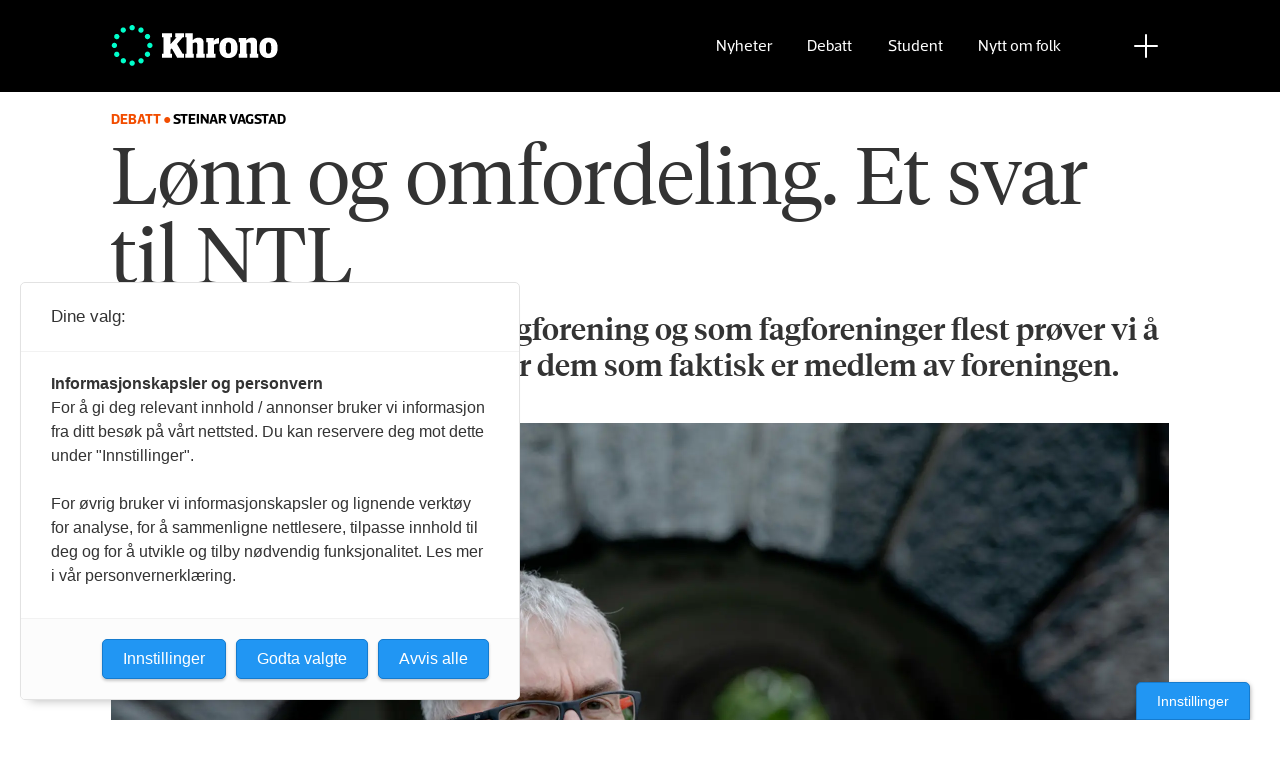

--- FILE ---
content_type: text/html; charset=UTF-8
request_url: https://www.khrono.no/lonn-og-omfordeling-et-svar-til-ntl/828409
body_size: 30184
content:
<!DOCTYPE html>
<html lang="nb-NO" dir="ltr" class="resp_fonts">

    <head>
                
                <script type="module">
                    import { ClientAPI } from '/view-resources/baseview/public/common/ClientAPI/index.js?v=1768203041-L4';
                    window.labClientAPI = new ClientAPI({
                        pageData: {
                            url: 'https://www.khrono.no/lonn-og-omfordeling-et-svar-til-ntl/828409',
                            pageType: 'article',
                            pageId: '828409',
                            section: 'debatt',
                            title: 'Lønn og omfordeling. Et svar til NTL',
                            seotitle: 'Lønn og omfordeling. Et svar til NTL',
                            sometitle: 'Lønnsdebatten fortsetter: Steinar Vagstad svarer NTL',
                            description: 'Forskerforbundet UiB er en fagforening og som fagforeninger flest prøver vi å bedre lønn og arbeidsvilkår for dem som faktisk er medlem av foreningen.',
                            seodescription: 'Forskerforbundet UiB er en fagforening og som fagforeninger flest prøver vi å bedre lønn og arbeidsvilkår for dem som faktisk er medlem av foreningen.',
                            somedescription: 'Forskerforbundet UiB er en fagforening og som fagforeninger flest prøver vi å bedre lønn og arbeidsvilkår for dem som faktisk er medlem av foreningen.',
                            device: 'desktop',
                            cmsVersion: '4.2.15',
                            contentLanguage: 'nb-NO',
                            published: '2023-11-24T16:59:58.000Z',
                            tags: ["lønnsoppgjøret 2023", "lønnsoppgjør", "forskerforbundet", "debatt", "axel hjelme", "meninger", "steinar vagstad", "ntl", "natalia zubillaga"],
                            bylines: ["Steinar Vagstad"],
                            site: {
                                domain: 'https://www.khrono.no',
                                id: '1',
                                alias: 'khrono'
                            }
                            // Todo: Add paywall info ...
                        },
                        debug: false
                    });
                </script>

                <title>Lønn og omfordeling. Et svar til NTL</title>
                <meta name="title" content="Lønn og omfordeling. Et svar til NTL">
                <meta name="description" content="Forskerforbundet UiB er en fagforening og som fagforeninger flest prøver vi å bedre lønn og arbeidsvilkår for dem som faktisk er medlem av foreningen.">
                <meta http-equiv="Content-Type" content="text/html; charset=utf-8">
                <link rel="canonical" href="https://www.khrono.no/lonn-og-omfordeling-et-svar-til-ntl/828409">
                <meta name="viewport" content="width=device-width, initial-scale=1">
                
                <meta property="og:type" content="article">
                <meta property="og:title" content="Lønnsdebatten fortsetter: Steinar Vagstad svarer NTL">
                <meta property="og:description" content="Forskerforbundet UiB er en fagforening og som fagforeninger flest prøver vi å bedre lønn og arbeidsvilkår for dem som faktisk er medlem av foreningen.">
                <meta property="article:published_time" content="2023-11-24T16:59:58.000Z">
                <meta property="article:modified_time" content="">
                <meta property="article:author" content="Steinar Vagstad">
                <meta property="article:tag" content="lønnsoppgjøret 2023">
                <meta property="article:tag" content="lønnsoppgjør">
                <meta property="article:tag" content="forskerforbundet">
                <meta property="article:tag" content="debatt">
                <meta property="article:tag" content="axel hjelme">
                <meta property="article:tag" content="meninger">
                <meta property="article:tag" content="steinar vagstad">
                <meta property="article:tag" content="ntl">
                <meta property="article:tag" content="natalia zubillaga">
                <meta property="og:image" content="https://image.khrono.no/514164.jpg?imageId=514164&x=0&y=26.39&cropw=100&croph=71.67&panox=0&panoy=26.39&panow=100&panoh=71.67&width=1200&height=683">
                <meta property="og:image:width" content="1200">
                <meta property="og:image:height" content="684">
                <meta name="twitter:card" content="summary_large_image">
                <meta name="twitter:site" content="@AvisenKhrono">
                <meta name="twitter:title" content="Lønnsdebatten fortsetter: Steinar Vagstad svarer NTL">
                <meta name="twitter:description" content="Forskerforbundet UiB er en fagforening og som fagforeninger flest prøver vi å bedre lønn og arbeidsvilkår for dem som faktisk er medlem av foreningen.">
                <meta name="twitter:image" content="https://image.khrono.no/514164.jpg?imageId=514164&x=0&y=26.39&cropw=100&croph=71.67&panox=0&panoy=26.39&panow=100&panoh=71.67&width=1200&height=683">
                <link rel="alternate" type="application/json+oembed" href="https://www.khrono.no/lonn-og-omfordeling-et-svar-til-ntl/828409?lab_viewport=oembed">

                
                <script src="https://assets.mailmojo.no/sdk.js" data-token="xdgOkH9NZGnaSE7X5Lql0eepOB1Hn4"></script><script async id="ebx" src="//applets.ebxcdn.com/ebx.js"></script>
                <style >@media (min-width: 1024px) {
    body.site_khrono .content[class*=" bg-"]:has(.desktop-floatLeft) {
        padding-left: 1em;
        padding-top: 1em;
    }
    body.site_khrono .content[class*=" bg-"]:has(.desktop-floatRight) {
        padding-right: 1em;
        padding-top: 1em;
    }
    body.site_khrono .content[class*=" bg-"]
    :not(:has(.desktop-floatLeft)):not(:has(.desktop-floatRight)) figure {
        margin-top: -2rem;
        margin-right: -2rem;
        margin-left: -2rem;
    }
}</style>
                
                <meta property="og:url" content="https://www.khrono.no/lonn-og-omfordeling-et-svar-til-ntl/828409">
                <link rel="shortcut icon" type="image/png" sizes="64x64" href="/view-resources/dachser2/public/khrono/v2/favicon-small.png">
                <link rel="icon" type="image/png" sizes="64x64" href="/view-resources/dachser2/public/khrono/v2/favicon-small.png">
                <link rel="shortcut icon" type="image/png" sizes="256x256" href="/view-resources/dachser2/public/khrono/v2/favicon-large.png">
                <link rel="icon" type="image/png" sizes="256x256" href="/view-resources/dachser2/public/khrono/v2/favicon-large.png">
                    
                <link rel="stylesheet" href="/view-resources/view/css/grid.css?v=1768203041-L4">
                <link rel="stylesheet" href="/view-resources/view/css/main.css?v=1768203041-L4">
                <link rel="stylesheet" href="/view-resources/view/css/colors.css?v=1768203041-L4">
                <link rel="stylesheet" href="/view-resources/view/css/print.css?v=1768203041-L4" media="print">
                <link rel="stylesheet" href="/view-resources/view/css/foundation-icons/foundation-icons.css?v=1768203041-L4">
                <link rel="stylesheet" href="/view-resources/view/css/site/khrono.css?v=1768203041-L4">
                <style data-key="custom_properties">
                    :root{--primary: rgb(0, 214, 180);--secondary: rgb(0, 255, 204);--tertiary: rgba(242,77,0,1);--quaternary: rgb(20, 20, 20);--quinary: rgb(74, 74, 74);--senary: rgb(155, 155, 155);--septenary: rgb(235, 235, 235);--black: rgba(0,0,0,1);--white: rgb(255, 255, 255);--octonary: rgba(0,0,0,1);--nonary: rgba(0,0,0,1);--custom-1: rgba(153,0,0,1);--bg-primary: rgba(0,214,180,1);--bg-secondary: rgb(0, 255, 204);--bg-tertiary: rgba(242,77,0,1);--bg-quaternary: rgb(20, 20, 20);--bg-quinary: rgb(74, 74, 74);--bg-senary: rgb(155, 155, 155);--bg-septenary: rgb(235, 235, 235);--bg-black: rgb(0, 0, 0);--bg-white: rgb(255, 255, 255);--bg-octonary: rgba(208, 200, 200, 1);--bg-nonary: rgba(208, 200, 200, 1);--bg-custom-1: rgba(208, 200, 200, 1);--bg-custom-2: rgba(153,0,0,1);--bg-custom-4: rgba(55,40,32,1);--bg-custom-5: rgba(5,52,42,1);--bg-custom-6: rgba(228,240,231,1);}
                </style>
                <style data-key="background_colors">
                    .bg-primary {background-color: rgba(0,214,180,1);}.bg-secondary {background-color: rgb(0, 255, 204);}.bg-tertiary {background-color: rgba(242,77,0,1);color: #fff;}.bg-quaternary {background-color: rgb(20, 20, 20);color: #fff;}.bg-quinary {background-color: rgb(74, 74, 74);color: #fff;}.bg-senary {background-color: rgb(155, 155, 155);}.bg-septenary {background-color: rgb(235, 235, 235);}.bg-black {background-color: rgb(0, 0, 0);color: #fff;}.bg-white {background-color: rgb(255, 255, 255);}.bg-octonary {background-color: rgba(208, 200, 200, 1);}.bg-nonary {background-color: rgba(208, 200, 200, 1);}.bg-custom-1 {background-color: rgba(208, 200, 200, 1);}.bg-custom-2 {background-color: rgba(153,0,0,1);color: #fff;}.bg-custom-4 {background-color: rgba(55,40,32,1);color: #fff;}.bg-custom-5 {background-color: rgba(5,52,42,1);color: #fff;}.bg-custom-6 {background-color: rgba(228,240,231,1);}@media (max-width: 1023px) { .color_mobile_bg-primary {background-color: rgba(0,214,180,1);}}@media (max-width: 1023px) { .color_mobile_bg-secondary {background-color: rgb(0, 255, 204);}}@media (max-width: 1023px) { .color_mobile_bg-tertiary {background-color: rgba(242,77,0,1);color: #fff;}}@media (max-width: 1023px) { .color_mobile_bg-quaternary {background-color: rgb(20, 20, 20);color: #fff;}}@media (max-width: 1023px) { .color_mobile_bg-quinary {background-color: rgb(74, 74, 74);color: #fff;}}@media (max-width: 1023px) { .color_mobile_bg-senary {background-color: rgb(155, 155, 155);}}@media (max-width: 1023px) { .color_mobile_bg-septenary {background-color: rgb(235, 235, 235);}}@media (max-width: 1023px) { .color_mobile_bg-black {background-color: rgb(0, 0, 0);color: #fff;}}@media (max-width: 1023px) { .color_mobile_bg-white {background-color: rgb(255, 255, 255);}}@media (max-width: 1023px) { .color_mobile_bg-octonary {background-color: rgba(208, 200, 200, 1);}}@media (max-width: 1023px) { .color_mobile_bg-nonary {background-color: rgba(208, 200, 200, 1);}}@media (max-width: 1023px) { .color_mobile_bg-custom-1 {background-color: rgba(208, 200, 200, 1);}}@media (max-width: 1023px) { .color_mobile_bg-custom-2 {background-color: rgba(153,0,0,1);color: #fff;}}@media (max-width: 1023px) { .color_mobile_bg-custom-4 {background-color: rgba(55,40,32,1);color: #fff;}}@media (max-width: 1023px) { .color_mobile_bg-custom-5 {background-color: rgba(5,52,42,1);color: #fff;}}@media (max-width: 1023px) { .color_mobile_bg-custom-6 {background-color: rgba(228,240,231,1);}}
                </style>
                <style data-key="background_colors_opacity">
                    .bg-primary.op-bg_20 {background-color: rgba(0, 214, 180, 0.2);}.bg-primary.op-bg_40 {background-color: rgba(0, 214, 180, 0.4);}.bg-primary.op-bg_60 {background-color: rgba(0, 214, 180, 0.6);}.bg-primary.op-bg_80 {background-color: rgba(0, 214, 180, 0.8);}.bg-secondary.op-bg_20 {background-color: rgba(0, 255, 204, 0.2);}.bg-secondary.op-bg_40 {background-color: rgba(0, 255, 204, 0.4);}.bg-secondary.op-bg_60 {background-color: rgba(0, 255, 204, 0.6);}.bg-secondary.op-bg_80 {background-color: rgba(0, 255, 204, 0.8);}.bg-tertiary.op-bg_20 {background-color: rgba(242, 77, 0, 0.2);color: #fff;}.bg-tertiary.op-bg_40 {background-color: rgba(242, 77, 0, 0.4);color: #fff;}.bg-tertiary.op-bg_60 {background-color: rgba(242, 77, 0, 0.6);color: #fff;}.bg-tertiary.op-bg_80 {background-color: rgba(242, 77, 0, 0.8);color: #fff;}.bg-quaternary.op-bg_20 {background-color: rgba(20, 20, 20, 0.2);color: #fff;}.bg-quaternary.op-bg_40 {background-color: rgba(20, 20, 20, 0.4);color: #fff;}.bg-quaternary.op-bg_60 {background-color: rgba(20, 20, 20, 0.6);color: #fff;}.bg-quaternary.op-bg_80 {background-color: rgba(20, 20, 20, 0.8);color: #fff;}.bg-quinary.op-bg_20 {background-color: rgba(74, 74, 74, 0.2);color: #fff;}.bg-quinary.op-bg_40 {background-color: rgba(74, 74, 74, 0.4);color: #fff;}.bg-quinary.op-bg_60 {background-color: rgba(74, 74, 74, 0.6);color: #fff;}.bg-quinary.op-bg_80 {background-color: rgba(74, 74, 74, 0.8);color: #fff;}.bg-senary.op-bg_20 {background-color: rgba(155, 155, 155, 0.2);}.bg-senary.op-bg_40 {background-color: rgba(155, 155, 155, 0.4);}.bg-senary.op-bg_60 {background-color: rgba(155, 155, 155, 0.6);}.bg-senary.op-bg_80 {background-color: rgba(155, 155, 155, 0.8);}.bg-septenary.op-bg_20 {background-color: rgba(235, 235, 235, 0.2);}.bg-septenary.op-bg_40 {background-color: rgba(235, 235, 235, 0.4);}.bg-septenary.op-bg_60 {background-color: rgba(235, 235, 235, 0.6);}.bg-septenary.op-bg_80 {background-color: rgba(235, 235, 235, 0.8);}.bg-black.op-bg_20 {background-color: rgba(0, 0, 0, 0.2);color: #fff;}.bg-black.op-bg_40 {background-color: rgba(0, 0, 0, 0.4);color: #fff;}.bg-black.op-bg_60 {background-color: rgba(0, 0, 0, 0.6);color: #fff;}.bg-black.op-bg_80 {background-color: rgba(0, 0, 0, 0.8);color: #fff;}.bg-white.op-bg_20 {background-color: rgba(255, 255, 255, 0.2);}.bg-white.op-bg_40 {background-color: rgba(255, 255, 255, 0.4);}.bg-white.op-bg_60 {background-color: rgba(255, 255, 255, 0.6);}.bg-white.op-bg_80 {background-color: rgba(255, 255, 255, 0.8);}.bg-octonary.op-bg_20 {background-color: rgba(208, 200, 200, 0.2);}.bg-octonary.op-bg_40 {background-color: rgba(208, 200, 200, 0.4);}.bg-octonary.op-bg_60 {background-color: rgba(208, 200, 200, 0.6);}.bg-octonary.op-bg_80 {background-color: rgba(208, 200, 200, 0.8);}.bg-nonary.op-bg_20 {background-color: rgba(208, 200, 200, 0.2);}.bg-nonary.op-bg_40 {background-color: rgba(208, 200, 200, 0.4);}.bg-nonary.op-bg_60 {background-color: rgba(208, 200, 200, 0.6);}.bg-nonary.op-bg_80 {background-color: rgba(208, 200, 200, 0.8);}.bg-custom-1.op-bg_20 {background-color: rgba(208, 200, 200, 0.2);}.bg-custom-1.op-bg_40 {background-color: rgba(208, 200, 200, 0.4);}.bg-custom-1.op-bg_60 {background-color: rgba(208, 200, 200, 0.6);}.bg-custom-1.op-bg_80 {background-color: rgba(208, 200, 200, 0.8);}.bg-custom-2.op-bg_20 {background-color: rgba(153, 0, 0, 0.2);color: #fff;}.bg-custom-2.op-bg_40 {background-color: rgba(153, 0, 0, 0.4);color: #fff;}.bg-custom-2.op-bg_60 {background-color: rgba(153, 0, 0, 0.6);color: #fff;}.bg-custom-2.op-bg_80 {background-color: rgba(153, 0, 0, 0.8);color: #fff;}.bg-custom-4.op-bg_20 {background-color: rgba(55, 40, 32, 0.2);color: #fff;}.bg-custom-4.op-bg_40 {background-color: rgba(55, 40, 32, 0.4);color: #fff;}.bg-custom-4.op-bg_60 {background-color: rgba(55, 40, 32, 0.6);color: #fff;}.bg-custom-4.op-bg_80 {background-color: rgba(55, 40, 32, 0.8);color: #fff;}.bg-custom-5.op-bg_20 {background-color: rgba(5, 52, 42, 0.2);color: #fff;}.bg-custom-5.op-bg_40 {background-color: rgba(5, 52, 42, 0.4);color: #fff;}.bg-custom-5.op-bg_60 {background-color: rgba(5, 52, 42, 0.6);color: #fff;}.bg-custom-5.op-bg_80 {background-color: rgba(5, 52, 42, 0.8);color: #fff;}.bg-custom-6.op-bg_20 {background-color: rgba(228, 240, 231, 0.2);}.bg-custom-6.op-bg_40 {background-color: rgba(228, 240, 231, 0.4);}.bg-custom-6.op-bg_60 {background-color: rgba(228, 240, 231, 0.6);}.bg-custom-6.op-bg_80 {background-color: rgba(228, 240, 231, 0.8);}@media (max-width: 1023px) { .color_mobile_bg-primary.op-bg_20 {background-color: rgba(0, 214, 180, 0.2);}}@media (max-width: 1023px) { .color_mobile_bg-primary.op-bg_40 {background-color: rgba(0, 214, 180, 0.4);}}@media (max-width: 1023px) { .color_mobile_bg-primary.op-bg_60 {background-color: rgba(0, 214, 180, 0.6);}}@media (max-width: 1023px) { .color_mobile_bg-primary.op-bg_80 {background-color: rgba(0, 214, 180, 0.8);}}@media (max-width: 1023px) { .color_mobile_bg-secondary.op-bg_20 {background-color: rgba(0, 255, 204, 0.2);}}@media (max-width: 1023px) { .color_mobile_bg-secondary.op-bg_40 {background-color: rgba(0, 255, 204, 0.4);}}@media (max-width: 1023px) { .color_mobile_bg-secondary.op-bg_60 {background-color: rgba(0, 255, 204, 0.6);}}@media (max-width: 1023px) { .color_mobile_bg-secondary.op-bg_80 {background-color: rgba(0, 255, 204, 0.8);}}@media (max-width: 1023px) { .color_mobile_bg-tertiary.op-bg_20 {background-color: rgba(242, 77, 0, 0.2);color: #fff;}}@media (max-width: 1023px) { .color_mobile_bg-tertiary.op-bg_40 {background-color: rgba(242, 77, 0, 0.4);color: #fff;}}@media (max-width: 1023px) { .color_mobile_bg-tertiary.op-bg_60 {background-color: rgba(242, 77, 0, 0.6);color: #fff;}}@media (max-width: 1023px) { .color_mobile_bg-tertiary.op-bg_80 {background-color: rgba(242, 77, 0, 0.8);color: #fff;}}@media (max-width: 1023px) { .color_mobile_bg-quaternary.op-bg_20 {background-color: rgba(20, 20, 20, 0.2);color: #fff;}}@media (max-width: 1023px) { .color_mobile_bg-quaternary.op-bg_40 {background-color: rgba(20, 20, 20, 0.4);color: #fff;}}@media (max-width: 1023px) { .color_mobile_bg-quaternary.op-bg_60 {background-color: rgba(20, 20, 20, 0.6);color: #fff;}}@media (max-width: 1023px) { .color_mobile_bg-quaternary.op-bg_80 {background-color: rgba(20, 20, 20, 0.8);color: #fff;}}@media (max-width: 1023px) { .color_mobile_bg-quinary.op-bg_20 {background-color: rgba(74, 74, 74, 0.2);color: #fff;}}@media (max-width: 1023px) { .color_mobile_bg-quinary.op-bg_40 {background-color: rgba(74, 74, 74, 0.4);color: #fff;}}@media (max-width: 1023px) { .color_mobile_bg-quinary.op-bg_60 {background-color: rgba(74, 74, 74, 0.6);color: #fff;}}@media (max-width: 1023px) { .color_mobile_bg-quinary.op-bg_80 {background-color: rgba(74, 74, 74, 0.8);color: #fff;}}@media (max-width: 1023px) { .color_mobile_bg-senary.op-bg_20 {background-color: rgba(155, 155, 155, 0.2);}}@media (max-width: 1023px) { .color_mobile_bg-senary.op-bg_40 {background-color: rgba(155, 155, 155, 0.4);}}@media (max-width: 1023px) { .color_mobile_bg-senary.op-bg_60 {background-color: rgba(155, 155, 155, 0.6);}}@media (max-width: 1023px) { .color_mobile_bg-senary.op-bg_80 {background-color: rgba(155, 155, 155, 0.8);}}@media (max-width: 1023px) { .color_mobile_bg-septenary.op-bg_20 {background-color: rgba(235, 235, 235, 0.2);}}@media (max-width: 1023px) { .color_mobile_bg-septenary.op-bg_40 {background-color: rgba(235, 235, 235, 0.4);}}@media (max-width: 1023px) { .color_mobile_bg-septenary.op-bg_60 {background-color: rgba(235, 235, 235, 0.6);}}@media (max-width: 1023px) { .color_mobile_bg-septenary.op-bg_80 {background-color: rgba(235, 235, 235, 0.8);}}@media (max-width: 1023px) { .color_mobile_bg-black.op-bg_20 {background-color: rgba(0, 0, 0, 0.2);color: #fff;}}@media (max-width: 1023px) { .color_mobile_bg-black.op-bg_40 {background-color: rgba(0, 0, 0, 0.4);color: #fff;}}@media (max-width: 1023px) { .color_mobile_bg-black.op-bg_60 {background-color: rgba(0, 0, 0, 0.6);color: #fff;}}@media (max-width: 1023px) { .color_mobile_bg-black.op-bg_80 {background-color: rgba(0, 0, 0, 0.8);color: #fff;}}@media (max-width: 1023px) { .color_mobile_bg-white.op-bg_20 {background-color: rgba(255, 255, 255, 0.2);}}@media (max-width: 1023px) { .color_mobile_bg-white.op-bg_40 {background-color: rgba(255, 255, 255, 0.4);}}@media (max-width: 1023px) { .color_mobile_bg-white.op-bg_60 {background-color: rgba(255, 255, 255, 0.6);}}@media (max-width: 1023px) { .color_mobile_bg-white.op-bg_80 {background-color: rgba(255, 255, 255, 0.8);}}@media (max-width: 1023px) { .color_mobile_bg-octonary.op-bg_20 {background-color: rgba(208, 200, 200, 0.2);}}@media (max-width: 1023px) { .color_mobile_bg-octonary.op-bg_40 {background-color: rgba(208, 200, 200, 0.4);}}@media (max-width: 1023px) { .color_mobile_bg-octonary.op-bg_60 {background-color: rgba(208, 200, 200, 0.6);}}@media (max-width: 1023px) { .color_mobile_bg-octonary.op-bg_80 {background-color: rgba(208, 200, 200, 0.8);}}@media (max-width: 1023px) { .color_mobile_bg-nonary.op-bg_20 {background-color: rgba(208, 200, 200, 0.2);}}@media (max-width: 1023px) { .color_mobile_bg-nonary.op-bg_40 {background-color: rgba(208, 200, 200, 0.4);}}@media (max-width: 1023px) { .color_mobile_bg-nonary.op-bg_60 {background-color: rgba(208, 200, 200, 0.6);}}@media (max-width: 1023px) { .color_mobile_bg-nonary.op-bg_80 {background-color: rgba(208, 200, 200, 0.8);}}@media (max-width: 1023px) { .color_mobile_bg-custom-1.op-bg_20 {background-color: rgba(208, 200, 200, 0.2);}}@media (max-width: 1023px) { .color_mobile_bg-custom-1.op-bg_40 {background-color: rgba(208, 200, 200, 0.4);}}@media (max-width: 1023px) { .color_mobile_bg-custom-1.op-bg_60 {background-color: rgba(208, 200, 200, 0.6);}}@media (max-width: 1023px) { .color_mobile_bg-custom-1.op-bg_80 {background-color: rgba(208, 200, 200, 0.8);}}@media (max-width: 1023px) { .color_mobile_bg-custom-2.op-bg_20 {background-color: rgba(153, 0, 0, 0.2);color: #fff;}}@media (max-width: 1023px) { .color_mobile_bg-custom-2.op-bg_40 {background-color: rgba(153, 0, 0, 0.4);color: #fff;}}@media (max-width: 1023px) { .color_mobile_bg-custom-2.op-bg_60 {background-color: rgba(153, 0, 0, 0.6);color: #fff;}}@media (max-width: 1023px) { .color_mobile_bg-custom-2.op-bg_80 {background-color: rgba(153, 0, 0, 0.8);color: #fff;}}@media (max-width: 1023px) { .color_mobile_bg-custom-4.op-bg_20 {background-color: rgba(55, 40, 32, 0.2);color: #fff;}}@media (max-width: 1023px) { .color_mobile_bg-custom-4.op-bg_40 {background-color: rgba(55, 40, 32, 0.4);color: #fff;}}@media (max-width: 1023px) { .color_mobile_bg-custom-4.op-bg_60 {background-color: rgba(55, 40, 32, 0.6);color: #fff;}}@media (max-width: 1023px) { .color_mobile_bg-custom-4.op-bg_80 {background-color: rgba(55, 40, 32, 0.8);color: #fff;}}@media (max-width: 1023px) { .color_mobile_bg-custom-5.op-bg_20 {background-color: rgba(5, 52, 42, 0.2);color: #fff;}}@media (max-width: 1023px) { .color_mobile_bg-custom-5.op-bg_40 {background-color: rgba(5, 52, 42, 0.4);color: #fff;}}@media (max-width: 1023px) { .color_mobile_bg-custom-5.op-bg_60 {background-color: rgba(5, 52, 42, 0.6);color: #fff;}}@media (max-width: 1023px) { .color_mobile_bg-custom-5.op-bg_80 {background-color: rgba(5, 52, 42, 0.8);color: #fff;}}@media (max-width: 1023px) { .color_mobile_bg-custom-6.op-bg_20 {background-color: rgba(228, 240, 231, 0.2);}}@media (max-width: 1023px) { .color_mobile_bg-custom-6.op-bg_40 {background-color: rgba(228, 240, 231, 0.4);}}@media (max-width: 1023px) { .color_mobile_bg-custom-6.op-bg_60 {background-color: rgba(228, 240, 231, 0.6);}}@media (max-width: 1023px) { .color_mobile_bg-custom-6.op-bg_80 {background-color: rgba(228, 240, 231, 0.8);}}
                </style>
                <style data-key="border_colors">
                    .border-bg-primary{--border-color: var(--bg-primary);}.mobile_border-bg-primary{--mobile-border-color: var(--bg-primary);}.border-bg-secondary{--border-color: var(--bg-secondary);}.mobile_border-bg-secondary{--mobile-border-color: var(--bg-secondary);}.border-bg-tertiary{--border-color: var(--bg-tertiary);}.mobile_border-bg-tertiary{--mobile-border-color: var(--bg-tertiary);}.border-bg-quaternary{--border-color: var(--bg-quaternary);}.mobile_border-bg-quaternary{--mobile-border-color: var(--bg-quaternary);}.border-bg-quinary{--border-color: var(--bg-quinary);}.mobile_border-bg-quinary{--mobile-border-color: var(--bg-quinary);}.border-bg-senary{--border-color: var(--bg-senary);}.mobile_border-bg-senary{--mobile-border-color: var(--bg-senary);}.border-bg-septenary{--border-color: var(--bg-septenary);}.mobile_border-bg-septenary{--mobile-border-color: var(--bg-septenary);}.border-bg-black{--border-color: var(--bg-black);}.mobile_border-bg-black{--mobile-border-color: var(--bg-black);}.border-bg-white{--border-color: var(--bg-white);}.mobile_border-bg-white{--mobile-border-color: var(--bg-white);}.border-bg-octonary{--border-color: var(--bg-octonary);}.mobile_border-bg-octonary{--mobile-border-color: var(--bg-octonary);}.border-bg-nonary{--border-color: var(--bg-nonary);}.mobile_border-bg-nonary{--mobile-border-color: var(--bg-nonary);}.border-bg-custom-1{--border-color: var(--bg-custom-1);}.mobile_border-bg-custom-1{--mobile-border-color: var(--bg-custom-1);}.border-bg-custom-2{--border-color: var(--bg-custom-2);}.mobile_border-bg-custom-2{--mobile-border-color: var(--bg-custom-2);}.border-bg-custom-4{--border-color: var(--bg-custom-4);}.mobile_border-bg-custom-4{--mobile-border-color: var(--bg-custom-4);}.border-bg-custom-5{--border-color: var(--bg-custom-5);}.mobile_border-bg-custom-5{--mobile-border-color: var(--bg-custom-5);}.border-bg-custom-6{--border-color: var(--bg-custom-6);}.mobile_border-bg-custom-6{--mobile-border-color: var(--bg-custom-6);}
                </style>
                <style data-key="font_colors">
                    .primary {color: rgb(0, 214, 180) !important;}.secondary {color: rgb(0, 255, 204) !important;}.tertiary {color: rgba(242,77,0,1) !important;}.quaternary {color: rgb(20, 20, 20) !important;}.quinary {color: rgb(74, 74, 74) !important;}.senary {color: rgb(155, 155, 155) !important;}.septenary {color: rgb(235, 235, 235) !important;}.black {color: rgba(0,0,0,1) !important;}.white {color: rgb(255, 255, 255) !important;}.octonary {color: rgba(0,0,0,1) !important;}.nonary {color: rgba(0,0,0,1) !important;}.custom-1 {color: rgba(153,0,0,1) !important;}@media (max-width: 1023px) { .color_mobile_primary {color: rgb(0, 214, 180) !important;}}@media (max-width: 1023px) { .color_mobile_secondary {color: rgb(0, 255, 204) !important;}}@media (max-width: 1023px) { .color_mobile_tertiary {color: rgba(242,77,0,1) !important;}}@media (max-width: 1023px) { .color_mobile_quaternary {color: rgb(20, 20, 20) !important;}}@media (max-width: 1023px) { .color_mobile_quinary {color: rgb(74, 74, 74) !important;}}@media (max-width: 1023px) { .color_mobile_senary {color: rgb(155, 155, 155) !important;}}@media (max-width: 1023px) { .color_mobile_septenary {color: rgb(235, 235, 235) !important;}}@media (max-width: 1023px) { .color_mobile_black {color: rgba(0,0,0,1) !important;}}@media (max-width: 1023px) { .color_mobile_white {color: rgb(255, 255, 255) !important;}}@media (max-width: 1023px) { .color_mobile_octonary {color: rgba(0,0,0,1) !important;}}@media (max-width: 1023px) { .color_mobile_nonary {color: rgba(0,0,0,1) !important;}}@media (max-width: 1023px) { .color_mobile_custom-1 {color: rgba(153,0,0,1) !important;}}
                </style>
                <style data-key="image_gradient">
                    .image-gradient-bg-primary{--background-color: var(--bg-primary);}.color_mobile_image-gradient-bg-primary{--mobile-background-color: var(--bg-primary);}.image-gradient-bg-secondary{--background-color: var(--bg-secondary);}.color_mobile_image-gradient-bg-secondary{--mobile-background-color: var(--bg-secondary);}.image-gradient-bg-tertiary{--background-color: var(--bg-tertiary);}.color_mobile_image-gradient-bg-tertiary{--mobile-background-color: var(--bg-tertiary);}.image-gradient-bg-quaternary{--background-color: var(--bg-quaternary);}.color_mobile_image-gradient-bg-quaternary{--mobile-background-color: var(--bg-quaternary);}.image-gradient-bg-quinary{--background-color: var(--bg-quinary);}.color_mobile_image-gradient-bg-quinary{--mobile-background-color: var(--bg-quinary);}.image-gradient-bg-senary{--background-color: var(--bg-senary);}.color_mobile_image-gradient-bg-senary{--mobile-background-color: var(--bg-senary);}.image-gradient-bg-septenary{--background-color: var(--bg-septenary);}.color_mobile_image-gradient-bg-septenary{--mobile-background-color: var(--bg-septenary);}.image-gradient-bg-black{--background-color: var(--bg-black);}.color_mobile_image-gradient-bg-black{--mobile-background-color: var(--bg-black);}.image-gradient-bg-white{--background-color: var(--bg-white);}.color_mobile_image-gradient-bg-white{--mobile-background-color: var(--bg-white);}.image-gradient-bg-octonary{--background-color: var(--bg-octonary);}.color_mobile_image-gradient-bg-octonary{--mobile-background-color: var(--bg-octonary);}.image-gradient-bg-nonary{--background-color: var(--bg-nonary);}.color_mobile_image-gradient-bg-nonary{--mobile-background-color: var(--bg-nonary);}.image-gradient-bg-custom-1{--background-color: var(--bg-custom-1);}.color_mobile_image-gradient-bg-custom-1{--mobile-background-color: var(--bg-custom-1);}.image-gradient-bg-custom-2{--background-color: var(--bg-custom-2);}.color_mobile_image-gradient-bg-custom-2{--mobile-background-color: var(--bg-custom-2);}.image-gradient-bg-custom-4{--background-color: var(--bg-custom-4);}.color_mobile_image-gradient-bg-custom-4{--mobile-background-color: var(--bg-custom-4);}.image-gradient-bg-custom-5{--background-color: var(--bg-custom-5);}.color_mobile_image-gradient-bg-custom-5{--mobile-background-color: var(--bg-custom-5);}.image-gradient-bg-custom-6{--background-color: var(--bg-custom-6);}.color_mobile_image-gradient-bg-custom-6{--mobile-background-color: var(--bg-custom-6);}
                </style>
                <style data-key="custom_css_variables">
                :root {
                    --lab_page_width: 1088px;
                    --lab_columns_gutter: 11px;
                    --space-top: ;
                    --space-top-adnuntiusAd: ;
                }

                @media(max-width: 767px) {
                    :root {
                        --lab_columns_gutter: 10px;
                    }
                }

                @media(min-width: 767px) {
                    :root {
                    }
                }
                </style>
<script src="/view-resources/public/common/JWTCookie.js?v=1768203041-L4"></script>
<script src="/view-resources/public/common/Paywall.js?v=1768203041-L4"></script>
                <script>
                window.Dac = window.Dac || {};
                (function () {
                    if (navigator) {
                        window.Dac.clientData = {
                            language: navigator.language,
                            userAgent: navigator.userAgent,
                            innerWidth: window.innerWidth,
                            innerHeight: window.innerHeight,
                            deviceByMediaQuery: getDeviceByMediaQuery(),
                            labDevice: 'desktop', // Device from labrador
                            device: 'desktop', // Device from varnish
                            paywall: {
                                isAuthenticated: isPaywallAuthenticated(),
                                toggleAuthenticatedContent: toggleAuthenticatedContent,
                                requiredProducts: [],
                            },
                            page: {
                                id: '828409',
                                extId: ''
                            },
                            siteAlias: 'khrono',
                            debug: window.location.href.includes('debug=1')
                        };
                        function getDeviceByMediaQuery() {
                            if (window.matchMedia('(max-width: 767px)').matches) return 'mobile';
                            if (window.matchMedia('(max-width: 1023px)').matches) return 'tablet';
                            return 'desktop';
                        }

                        function isPaywallAuthenticated() {
                            if (window.Dac && window.Dac.JWTCookie) {
                                var JWTCookie = new Dac.JWTCookie({ debug: false });
                                return JWTCookie.isAuthenticated();
                            }
                            return false;
                        }

                        function toggleAuthenticatedContent(settings) {
                            if (!window.Dac || !window.Dac.Paywall) {
                                return;
                            }
                            var Paywall = new Dac.Paywall();
                            var updateDOM = Paywall.updateDOM;

                            if(settings && settings.displayUserName) {
                                var userName = Paywall.getUserName().then((userName) => {
                                    updateDOM(userName !== false, userName, settings.optionalGreetingText);
                                });
                            } else {
                                updateDOM(window.Dac.clientData.paywall.isAuthenticated);
                            }
                        }
                    }
                }());
                </script>

                    <script type="module" src="/view-resources/baseview/public/common/baseview/moduleHandlers.js?v=1768203041-L4" data-cookieconsent="ignore"></script>
<!-- Google Tag Manager -->
<script>
    window.dataLayer = window.dataLayer || [];
</script>
<script>(function(w,d,s,l,i){w[l]=w[l]||[];w[l].push({'gtm.start':
new Date().getTime(),event:'gtm.js'});var f=d.getElementsByTagName(s)[0],
j=d.createElement(s),dl=l!='dataLayer'?'&l='+l:'';j.async=true;j.src=
'https://www.googletagmanager.com/gtm.js?id='+i+dl;f.parentNode.insertBefore(j,f);
})(window,document,'script','dataLayer','GTM-W5X3SG3');</script>
<script src="https://t.atmng.io/fag_pressen/G--lmiGp1.prod.js" async></script>

                <style id="dachser-vieweditor-styles">
                    article.column .content .headline { font-family: "TiemposHeadline"; font-weight: 600; font-style: normal; font-size: 2.25rem; }@media (max-width: 767px) { .resp_fonts article.column .content .headline {font-size: calc(0.262vw * 20); } }
                    .font-GuardianEgyptianWeb { font-family: "Guardian Egyptian Web" !important; }
                    .font-GuardianEgyptianWeb.font-weight-light { font-weight: 200 !important; }
                    .font-GuardianEgyptianWeb.font-weight-normal { font-weight: 500 !important; }
                    .font-GuardianEgyptianWeb.font-weight-bold { font-weight: 600 !important; }
                    .font-GuardianSans { font-family: "Guardian Sans" !important; }
                    .font-GuardianSans.font-weight-normal { font-weight: 500 !important; }
                    .font-GuardianSans.font-weight-bold { font-weight: 600 !important; }
                    .font-Acto { font-family: "Acto" !important; }
                    .font-Acto.font-weight-normal { font-weight: 500 !important; }
                    .font-Acto.font-weight-bold { font-weight: 600 !important; }
                    .font-Tungsten { font-family: "Tungsten" !important; }
                    .font-Tungsten.font-weight-light { font-weight: 200 !important; }
                    .font-Tungsten.font-weight-normal { font-weight: 500 !important; }
                    .font-Tungsten.font-weight-bold { font-weight: 600 !important; }
                    .font-Tungsten.font-weight-black { font-weight: 800 !important; }
                    .font-TiemposHeadline { font-family: "TiemposHeadline" !important; }
                    .font-TiemposHeadline.font-weight-light { font-weight: 200 !important; }
                    .font-TiemposHeadline.font-weight-normal { font-weight: 400 !important; }
                    .font-TiemposHeadline.font-weight-bold { font-weight: 600 !important; }
                </style>
                <style id="css_variables"></style>
                <script>
                    window.dachserData = {
                        _data: {},
                        _instances: {},
                        get: function(key) {
                            return dachserData._data[key] || null;
                        },
                        set: function(key, value) {
                            dachserData._data[key] = value;
                        },
                        push: function(key, value) {
                            if (!dachserData._data[key]) {
                                dachserData._data[key] = [];
                            }
                            dachserData._data[key].push(value);
                        },
                        setInstance: function(key, identifier, instance) {
                            if (!dachserData._instances[key]) {
                                dachserData._instances[key] = {};
                            }
                            dachserData._instances[key][identifier] = instance;
                        },
                        getInstance: function(key, identifier) {
                            return dachserData._instances[key] ? dachserData._instances[key][identifier] || null : null;
                        },
                        reflow: () => {}
                    };
                </script>
<script src="https://assets.mailmojo.no/sdk.js?v=1768203041-L4" data-token="xdgOkH9NZGnaSE7X5Lql0eepOB1Hn4" async></script>
<script src="/view-resources/public/common/SlideIn/SlideIn.js?v=1768203041-L4"></script>
                

                <script type="application/ld+json">
                [{"@context":"http://schema.org","@type":"WebSite","name":"Khrono.no","url":"https://www.khrono.no"},{"@context":"https://schema.org","@type":"NewsArticle","headline":"Lønn og omfordeling. Et svar til NTL","description":"Forskerforbundet UiB er en fagforening og som fagforeninger flest prøver vi å bedre lønn og arbeidsvilkår for dem som faktisk er medlem av foreningen.","mainEntityOfPage":{"@id":"https://www.khrono.no/lonn-og-omfordeling-et-svar-til-ntl/828409"},"availableLanguage":[{"@type":"Language","alternateName":"nb-NO"}],"image":["https://image-labrador.khrono.no/?imageId=514164&width=1200","https://image.khrono.no/?imageId=514168&width=1200","https://image.khrono.no/?imageId=259146&width=1200","https://image.khrono.no/?imageId=714555&width=1200","https://image.khrono.no/?imageId=817777&width=1200","https://image.khrono.no/?imageId=826435&width=1200","https://image.khrono.no/?imageId=384705&width=1200"],"keywords":"lønnsoppgjøret 2023, lønnsoppgjør, forskerforbundet, debatt, axel hjelme, meninger, steinar vagstad, ntl, natalia zubillaga","author":[{"@type":"Person","name":"Steinar Vagstad"}],"publisher":{"@type":"Organization","name":"Khrono.no","logo":{"@type":"ImageObject","url":"/view-resources/dachser2/public/khrono/v2/logo.svg"}},"datePublished":"2023-11-24T16:59:58.000Z"}]
                </script>                <meta name="google-site-verification" content="8hys3n-GSRZF_KT20XTbIGvB1i01vqb01sFJTawcVvs">
                <script charset="UTF-8" src="https://s-eu-1.pushpushgo.com/js/6282743b86f3e2e8e4bf8711.js" async="async"></script>
                
                



        <meta property="article:section" content="debatt">
<script>
var k5aMeta = { "paid": 0, "author": ["Steinar Vagstad"], "tag": ["lønnsoppgjøret 2023", "lønnsoppgjør", "forskerforbundet", "debatt", "axel hjelme", "meninger", "steinar vagstad", "ntl", "natalia zubillaga"], "title": "Lønn og omfordeling. Et svar til NTL", "teasertitle": "Lønnsdebatten fortsetter: Steinar Vagstad svarer NTL", "kicker": "Debatt ● Steinar Vagstad", "url": "https://www.khrono.no/a/828409", "login": (Dac.clientData.paywall.isAuthenticated ? 1 : 0), "subscriber": (Dac.clientData.paywall.isAuthenticated ? 1 : 0), "subscriberId": (Dac.clientData.subscriberId ? `"${ Dac.clientData.subscriberId }"` : "") };
</script>
                <script src="//cl.k5a.io/6156b8c81b4d741e051f44c2.js" async></script>


        <style>
            :root {
                
                
            }
        </style>
        
        
    </head>

    <body class="l4 article site_khrono section_debatt"
        
        
        >

<!-- Google Tag Manager (noscript) -->
<noscript><iframe src="https://www.googletagmanager.com/ns.html?id=GTM-W5X3SG3"
height="0" width="0" style="display:none;visibility:hidden"></iframe></noscript>
<!-- End Google Tag Manager (noscript) -->        
        <script>
        document.addEventListener("DOMContentLoaded", (event) => {
            setScrollbarWidth();
            window.addEventListener('resize', setScrollbarWidth);
        });
        function setScrollbarWidth() {
            const root = document.querySelector(':root');
            const width = (window.innerWidth - document.body.offsetWidth < 21) ? window.innerWidth - document.body.offsetWidth : 15;
            root.style.setProperty('--lab-scrollbar-width', `${ width }px`);
        }
        </script>

        
        <a href="#main" class="skip-link">Jump to main content</a>

        <header id="nav" class="customHeader">
    <div class="content"> 
        <div class="row grid">
            <div class="column large-4 small-6 logo">
                <a href="//khrono.no" alt="Khrono">
                    <img src="/view-resources/dachser2/public/khrono/v2/logo-sircle.svg?v=1" alt="Khrono" class="logo-spinner"/>
                    <img src="/view-resources/dachser2/public/khrono/v2/logo-text.svg?v=2" class="logo-text" alt="Khrono"/>
                </a>
            </div>
            <div class="column small-2 spacer"></div>

            <ul class="column large-7 small-4 menu">
<nav class="navigation mainMenu">
	<ul>
		<li class="debatt selected dac-hidden-desktop-up dac-hidden-desktop-down">
			<a href="/meninger" target="_self" >Gå til debatt</a>
		</li>
		<li class="dac-hidden-desktop-down">
			<a href="/emne/nyheter" target="_self" >Nyheter</a>
		</li>
		<li class="selected dac-hidden-desktop-down">
			<a href="/meninger" target="_self" >Debatt</a>
		</li>
		<li class="dac-hidden-desktop-down">
			<a href="/student" target="_self" >Student</a>
		</li>
		<li class="dac-hidden-desktop-down">
			<a href="/folk" target="_self" >Nytt om folk</a>
		</li>
	</ul>
</nav>            </ul>
            <div class="column large-1 small-12 expand" id="expand-btn"><span class="icon"></span></div>

            <div class="expanded-content">

                <div class="column small-12 large-5 search">
                    <form action="/cse" method="GET">
                        <label for="khrono-search">Søk:</label>
                        <input type="text" name="q" id="khrono-search" placeholder="Søk i Khrono ...">
                    </form>
                </div>

                <div class="row grid buttons">
                    <div class="column small-6">
                        <a class="button" href="/">Nyheter</a>
                    </div>
                    <div class="column small-6">
                        <a class="button" href="/meninger">Debatt</a>
                    </div>
                </div>

                <div class="esi-content small-12 large-5">
                    
                </div>
        
                <ul class="column large-5 small-12 menu">
                </ul>

                <div class="column small-12 large-5 about">
                    <h3>Om Khrono</h3>
                    <p>
                        Khrono er en uavhengig nyhetsavis for høyere utdanning og forskning.
                        Les mer om avisens <a href="https://khrono.no/debattregler">retningslinjer</a> og <a href="https://khrono.no/om">redaksjon</a>.
                    </p>
                    <p>
                        Ansvarlig redaktør: Tove Lie
                    </p>
                    <p>
                        Alt innhold ©Khrono.
                    </p>
                    <form method="POST" action="https://khrono.mailmojo.no/20986/s">
                        <label for="khrono-email">Gratis nyhetsbrev:</label>
                        <input type="email" name="email" id="khrono-email" placeholder="Din epost-adresse ...">
                        <input type="submit" value="Meld meg på!">
                    </form>
                    <h3>Kontakt</h3>
                    <p>
                        Postboks 4, St.Olavsplass, 0130 Oslo<br>
                        Tel. +47 913 22 012 / +47 402 10 008<br>
                        E-post: <a href="mailto:redaksjonen@khrono.no">redaksjonen@khrono.no</a>
                    </p>
                    <p>
                        Design: <a href="http://www.nordstromdesign.se">Nordström Design</a><br>
                        Avisløsning: <a href="https://labradorcms.com">Labrador CMS</a>
                    </p>
                    <figure>
                        <img src="/view-resources/dachser2/public/khrono/img/fagpressen-2f.png" alt="Fagpressen" style="width: 150px; height: 43px; margin-bottom: 15px;">
                        <img src="/view-resources/dachser2/public/khrono/img/ansvarsmerke-r.png" alt="Redaktøransvar" style="width: 75px; height: 75px; margin-left: 1rem;">
                    </figure>
                </div>
    
            </div>
        </div>
    </div>
    <script>
        (function () {
            var expandBtn = document.getElementById('expand-btn');
            if (expandBtn) {
                expandBtn.addEventListener('click', function(event) {
                    document.body.classList.toggle('expanded');
                    document.body.classList.add('scrolling-active');
                    setTimeout(() => {
                        document.body.classList.remove('scrolling-active');
                    }, 500);
                }, false);
            }
        }());
    </script>
</header>
        

        
                


        <section id="mainArticleSection" class="main article">
            
            <main class="pageWidth">
                <article class=" "
                    
                >

                    <section class="main article k5a-article" id="main">

                            <div></div>
<script>
(function() {
    let windowUrl = window.location.href;
    windowUrl = windowUrl.substring(windowUrl.indexOf('?') + 1);
    let messageElement = document.querySelector('.shareableMessage');
    if (windowUrl && windowUrl.includes('code') && windowUrl.includes('expires')) {
        messageElement.style.display = 'block';
    } 
})();
</script>


                        <div data-element-guid="5dcf55eb-3a4d-4081-ad7e-17ad34cd9914" class="articleHeader column hasCaption">

    


    <p class="kicker tm15" style="">Debatt ●<span class=" black" data-lab-text_color_desktop="black"> Steinar Vagstad</span></p>
    <h1 class="headline mainTitle t80 tm40 font-weight-light m-font-weight-light" style="">Lønn og omfordeling. Et svar til NTL</h1>
    <h2 class="subtitle font-weight-normal m-font-weight-normal" style="">Forskerforbundet UiB er en fagforening og som fagforeninger flest prøver vi å bedre lønn og arbeidsvilkår for dem som faktisk er medlem av foreningen.</h2>



    <div class="media">
            
            <figure data-element-guid="e990c6b0-a9f9-4477-97af-79c1eb583034" class="headerImage">
    <div class="img fullwidthTarget">
        <picture>
            <source srcset="https://image.khrono.no/514164.webp?imageId=514164&x=0.00&y=0.00&width=2116&height=1208&format=webp" 
                width="1058"
                height="604"
                media="(min-width: 768px)"
                type="image/webp">    
            <source srcset="https://image.khrono.no/514164.webp?imageId=514164&x=0.00&y=0.00&width=2116&height=1208&format=jpg" 
                width="1058"
                height="604"
                media="(min-width: 768px)"
                type="image/jpeg">    
            <source srcset="https://image.khrono.no/514164.webp?imageId=514164&x=0.00&y=0.00&width=960&height=548&format=webp" 
                width="480"
                height="274"
                media="(max-width: 767px)"
                type="image/webp">    
            <source srcset="https://image.khrono.no/514164.webp?imageId=514164&x=0.00&y=0.00&width=960&height=548&format=jpg" 
                width="480"
                height="274"
                media="(max-width: 767px)"
                type="image/jpeg">    
            <img src="https://image.khrono.no/514164.webp?imageId=514164&x=0.00&y=0.00&width=960&height=548&format=jpg"
                width="480"
                height="274"
                title="Steinar Vagstad fra Forskerforbundet svarer Natalia Zubillaga fra NTL i dette innlegget."
                alt="" 
                
                style=""    
                >
        </picture>        
        
    </div>
    
</figure>

            
            
            
            
            
            
            
            
            
            
            
        <div class="floatingText"></div>
    </div>


    <div class="caption " data-showmore="Vis mer">
        <figcaption itemprop="caption" class="">Steinar Vagstad fra Forskerforbundet svarer Natalia Zubillaga fra NTL i dette innlegget.</figcaption>
        <figcaption itemprop="author" class="" data-byline-prefix="">Foto: Paul S. Amundsen</figcaption>
    </div>





        <div data-element-guid="c9275855-2ef1-44c5-8a48-73c6929279f4" class="meta">
    

    <div class="bylines">
        <div data-element-guid="cd5a94fa-9ffd-4675-bee7-e65e6ec4da94" class="byline column" itemscope itemtype="http://schema.org/Person">
    
    <div class="content">
            <figure data-element-guid="7cea8de8-2922-480b-be8c-be0224bf7b8b">
    <picture>
        <img
            itemprop="image"
            src="https://image.khrono.no/514168.webp?imageId=514168&x=20.48&y=0.00&cropw=66.67&croph=100.00&width=360&height=360"
            width="180"
            height="180"
            alt="Steinar Vagstad">
    </picture>
</figure>
        <address class="name">

                <span class="lab-hidden-byline-name" itemprop="name">Steinar Vagstad</span>
                    <span class="description ">Hovedtillitsvalgt Forskerforbundet, UiB</span>

                <span class="lab-hidden-byline-name" itemprop="name">Steinar Vagstad</span>
                    <span class="firstname ">Steinar</span>
                    <span class="lastname ">Vagstad</span>
        </address>
    </div>
</div>

        
    </div>
    
    <div class="dates">
    
        <span class="dateGroup datePublished">
            <span class="dateLabel">Publisert</span>
            <time datetime="2023-11-24T16:59:58.000Z" title="Publisert 24.11.2023 - 17:59">24.11.2023 - 17:59</time>
        </span>
    </div>


    <div class="social">
            <a target="_blank" href="https://www.facebook.com/sharer.php?u=https%3A%2F%2Fwww.khrono.no%2Flonn-og-omfordeling-et-svar-til-ntl%2F828409" class="fi-social-facebook" aria-label="Del på Facebook"></a>
            <a target="_blank" href="https://twitter.com/intent/tweet?url=https%3A%2F%2Fwww.khrono.no%2Flonn-og-omfordeling-et-svar-til-ntl%2F828409" class="fi-social-twitter" aria-label="Del på X (Twitter)"></a>
            <a target="_blank" href="https://www.linkedin.com/sharing/share-offsite/?url=https%3A%2F%2Fwww.khrono.no%2Flonn-og-omfordeling-et-svar-til-ntl%2F828409" class="fi-social-linkedin" aria-label="Del på LinkedIn"></a>
            <a target="_blank" href="mailto:?subject=L%C3%B8nn%20og%20omfordeling.%20Et%20svar%20til%20NTL&body=Forskerforbundet%20UiB%20er%20en%20fagforening%20og%20som%20fagforeninger%20flest%20pr%C3%B8ver%20vi%20%C3%A5%20bedre%20l%C3%B8nn%20og%20arbeidsvilk%C3%A5r%20for%20dem%20som%20faktisk%20er%20medlem%20av%20foreningen.%0Dhttps%3A%2F%2Fwww.khrono.no%2Flonn-og-omfordeling-et-svar-til-ntl%2F828409" class="fi-mail" aria-label="Del via e-mail"></a>
    </div>



</div>

</div>


                        

                        
                        


                        

                        <div data-element-guid="c9275855-2ef1-44c5-8a48-73c6929279f4" class="bodytext large-12 small-12 medium-12">
    
    

    <div data-element-guid="760ab210-e939-401e-b439-e9c364287c97" id="markup_828413" class="markupbox column desktop-floatRight mobile-floatRight small-12 large-4 small-abs-12 large-abs-4">
    
    <div class="content fullwidthTarget" style="">

        

        

            <div style="display:table;width:100%;height:35px;
background-color:#EBEBEB;font-size:0.9em;padding:5px;line-height:1.3em;border:2px dashed #CCCCCC;">
<div style="display:table-cell;height:30px;width:30px;vertical-align:middle;"><img src="https://khrono.eu/grafikk/utropstegn.png"></div>
  <div style="display:table-cell;height:30px;"><p style="margin-left:5px;margin-top:3px;">Denne teksten er et debatt&shy;inn&shy;legg. Inn&shy;holdet i teksten uttrykker forfatterens egen mening.</p></div>
</div>


        
        
    </div>
</div>
<p><span data-lab-font_weight="font-weight-bold" class="font-weight-bold m-font-weight-bold">Natalia Zubillaga skriver enda</span> en gang om lønn på
universitetene, i <a href="https://khrono.no/lonnsoppgjor-ved-et-veiskille-et-svar-til-steinar-vagstad/827050" data-lab-font_weight="font-weight-bold" class="font-weight-bold m-font-weight-bold">Khrono 20.11.23</a>. Hun skriver nok en gang klart og godt, slik
at forskjellene mellom NTL og Forskerforbundets lønnspolitikk kommer godt fram.</p><p><span data-lab-font_weight="font-weight-bold" class="font-weight-bold m-font-weight-bold">Zubillaga ønsker seg</span> en sterkere grad av omfordeling mellom
ansatte i Staten. Hun vil at alle skal ha en lønn å leve av. Det er mange som
tjener dårlig i dette landet, i mange tjenestenæringer ligger lønningene på rundt
350&nbsp;000 og da er det vanskelig å få endene til å møtes. Vi mener at den
beste måten å gjøre noe for disse gruppene er gjennom bruk av skattesystemet — slik
at hele befolkningen er med på å ta regningen, ikke bare de som tjener litt
over gjennomsnittet i Staten.</p><article data-element-guid="b5e53e13-da67-4202-86ed-aa10f41bdc96" class="column desktop-floatLeft mobile-floatLeft small-12 large-8 small-abs-12 large-abs-8 style-debatt" data-site-alias="khrono" data-section="debatt" data-instance="827050" data-image-float="floatLeft" itemscope>
    
    <div class="content color_mobile_no_bg_color image-gradient-bottom" style="">
        
        <a itemprop="url" class="" href="/lonnsoppgjor-ved-et-veiskille-et-svar-til-steinar-vagstad/827050" data-k5a-url="https://www.khrono.no/a/827050" rel="">


        <div class="media desktop-floatLeft mobile-floatLeft">
                

                <figure data-element-guid="57101b25-a589-4896-a4c5-5ad2d9ce2132" class="desktop-floatLeft mobile-floatLeft" style="width:121px;">
    <div class="img fullwidthTarget">
        <picture>
            <source srcset="https://image.khrono.no/259146.webp?imageId=259146&x=0.00&y=0.00&cropw=100.00&croph=100.00&heightx=0.00&heighty=0.00&heightw=100.00&heighth=100.00&width=242&height=134&format=webp" 
                width="121"
                height="67"
                media="(min-width: 768px)"
                type="image/webp">    
            <source srcset="https://image.khrono.no/259146.webp?imageId=259146&x=0.00&y=0.00&cropw=100.00&croph=100.00&heightx=0.00&heighty=0.00&heightw=100.00&heighth=100.00&width=242&height=134&format=jpg" 
                width="121"
                height="67"
                media="(min-width: 768px)"
                type="image/jpeg">    
            <source srcset="https://image.khrono.no/259146.webp?imageId=259146&x=0.00&y=0.00&cropw=100.00&croph=100.00&heightx=0.00&heighty=0.00&heightw=100.00&heighth=100.00&width=126&height=176&format=webp" 
                width="63"
                height="88"
                media="(max-width: 767px)"
                type="image/webp">    
            <source srcset="https://image.khrono.no/259146.webp?imageId=259146&x=0.00&y=0.00&cropw=100.00&croph=100.00&heightx=0.00&heighty=0.00&heightw=100.00&heighth=100.00&width=126&height=176&format=jpg" 
                width="63"
                height="88"
                media="(max-width: 767px)"
                type="image/jpeg">    
            <img src="https://image.khrono.no/259146.webp?imageId=259146&x=0.00&y=0.00&cropw=100.00&croph=100.00&heightx=0.00&heighty=0.00&heightw=100.00&heighth=100.00&width=126&height=176&format=jpg"
                width="63"
                height="88"
                title="Lønnsoppgjør ved et veiskille — et svar til Steinar Vagstad"
                alt="" 
                loading="lazy"
                style=""    
                >
        </picture>        
            </div>
    
</figure>

                
                
                
                
                
                
                
            
            <div class="floatingText">

                <div class="labels">
                </div>
            </div>
            

        </div>


        
            <div 
style=""
class="kicker below bg-septenary color_mobile_bg-septenary hasTextPadding mobile-hasTextPadding">
Debatt ● <span class="quaternary color_mobile_quaternary" data-lab-text_color_desktop="quaternary">Natalia Zubillaga</span>
</div>
            <h2 itemprop="headline" 
    class="headline t18 tm17 bg-septenary color_mobile_bg-septenary hasTextPadding mobile-hasTextPadding"
    style=""
    >Lønnsoppgjør ved et veiskille — et svar til Steinar Vagstad
</h2>

        




        </a>

        <time itemprop="datePublished" datetime="2023-11-20T17:39:56+01:00"></time>
    </div>
</article>
<p><span data-lab-font_weight="font-weight-bold" class="font-weight-bold m-font-weight-bold">Disse ordentlig lavtlønte</span> gruppene finnes det ikke mange av
på universitetene. En mulig definisjon av lavtlønn er 90 % av
industriarbeiderlønn eller medianlønn, dette er i underkant av 500&nbsp;000
kroner. Forskerforbundet UiB har ikke medlemmer i fulltidsjobb på det
lønnsnivået. Innen tariffavtalen til Akademikerne-Unio er det noen få lavtlønte,
men dette er typisk uorganiserte i yrker som ikke krever høyere utdanning. Der
anbefaler vi gjerne medlemskap i NTL eller Parat. </p><p><span data-lab-font_weight="font-weight-bold" class="font-weight-bold m-font-weight-bold">Zubillaga sier at omfordelingen</span> ikke er ment å ramme dem i
midtsjiktet av universitetslønnene, for eksempel dem som tjener opp mot
750&nbsp;000 kroner. Hvis du er en førsteamanuensis som tjener nettopp 750&nbsp;000,
så vil kronetillegget til NTL utgjøre 4.1 prosent. Den typiske førsteamanuensis
vil med NTLs politikk hvert år oppleve reallønnsfall fordi lønnsveksten ikke
dekker inflasjonen. Med Forskerforbundet UiB sitt tillegg på 5,3 % får denne
førsteamanuensen oppunder 40&nbsp;000 kroner — altså godt over tillegget på 31&nbsp;000
kr til NTL. Professorene rammes selvfølgelig enda hardere av NTLs politikk.
Millionlønn, som Zubillaga nærmest bruker som et skjellsord, er ikke hva det
var — og gjennomsnittslønn for professorer ved UiB ligger omtrent der etter
oppgjøret. Prosenttillegget blir da 53&nbsp;000. Et flatt tillegg på
31&nbsp;000 utgjør 3,1 %. Da begynner det å koste å være med i NTL. (Både for
Forskerforbundet og NTL kommer det individuelle tillegg på toppen av dette, men
rammene for dette er nokså like i de to avtalene.)</p><article data-element-guid="53934b28-ac7c-4351-9fab-1e59a4de7985" class="column desktop-floatLeft mobile-floatLeft small-12 large-8 small-abs-12 large-abs-8 style-debatt" data-site-alias="khrono" data-section="debatt" data-instance="825829" data-image-float="floatLeft" itemscope>
    
    <div class="content color_mobile_no_bg_color image-gradient-bottom" style="">
        
        <a itemprop="url" class="" href="/lonnsoppgjoret-ved-universitetene-sett-fra-forskerforbundet-ved-uib/825829" data-k5a-url="https://www.khrono.no/a/825829" rel="">


        <div class="media desktop-floatLeft mobile-floatLeft">
                

                <figure data-element-guid="d9fbc881-2112-4c8f-af17-f22314141a46" class="small-vw-17 desktop-floatLeft mobile-floatLeft" style="width:121px;">
    <div class="img fullwidthTarget">
        <picture>
            <source srcset="https://image.khrono.no/714555.webp?imageId=714555&x=13.15&y=26.98&cropw=63.91&croph=73.02&heightx=0.00&heighty=0.00&heightw=100.00&heighth=100.00&width=242&height=184&format=webp" 
                width="121"
                height="92"
                media="(min-width: 768px)"
                type="image/webp">    
            <source srcset="https://image.khrono.no/714555.webp?imageId=714555&x=13.15&y=26.98&cropw=63.91&croph=73.02&heightx=0.00&heighty=0.00&heightw=100.00&heighth=100.00&width=242&height=184&format=jpg" 
                width="121"
                height="92"
                media="(min-width: 768px)"
                type="image/jpeg">    
            <source srcset="https://image.khrono.no/714555.webp?imageId=714555&x=31.27&y=26.33&cropw=24.80&croph=66.86&heightx=0.00&heighty=0.00&heightw=100.00&heighth=100.00&width=126&height=226&format=webp" 
                width="63"
                height="113"
                media="(max-width: 767px)"
                type="image/webp">    
            <source srcset="https://image.khrono.no/714555.webp?imageId=714555&x=31.27&y=26.33&cropw=24.80&croph=66.86&heightx=0.00&heighty=0.00&heightw=100.00&heighth=100.00&width=126&height=226&format=jpg" 
                width="63"
                height="113"
                media="(max-width: 767px)"
                type="image/jpeg">    
            <img src="https://image.khrono.no/714555.webp?imageId=714555&x=31.27&y=26.33&cropw=24.80&croph=66.86&heightx=0.00&heighty=0.00&heightw=100.00&heighth=100.00&width=126&height=226&format=jpg"
                width="63"
                height="113"
                title="Lønnsoppgjøret ved universitetene sett fra Forskerfor­bundet ved UiB"
                alt="" 
                loading="lazy"
                style=""    
                >
        </picture>        
            </div>
    
</figure>

                
                
                
                
                
                
                
            
            <div class="floatingText">

                <div class="labels">
                </div>
            </div>
            

        </div>


        
            <div 
style=""
class="kicker below bg-septenary color_mobile_bg-septenary hasTextPadding mobile-hasTextPadding">
Debatt ● <span class="quaternary color_mobile_quaternary" data-lab-text_color_desktop="quaternary">Steinar Vagstad</span>
</div>
            <h2 itemprop="headline" 
    class="headline t18 tm17 bg-septenary color_mobile_bg-septenary hasTextPadding mobile-hasTextPadding"
    style=""
    >Lønnsoppgjøret ved universitetene sett fra Forskerfor­bundet ved UiB
</h2>

        




        </a>

        <time itemprop="datePublished" datetime="2023-11-15T15:02:09+01:00"></time>
    </div>
</article>
<p><span data-lab-font_weight="font-weight-bold" class="font-weight-bold m-font-weight-bold">Forskerforbundet UiB</span> er en fagforening og som fagforeninger
flest prøver vi å bedre lønn og arbeidsvilkår for dem som faktisk er medlem av
foreningen. Forskerforbundet (og Akademikerne) organiserer ansatte med høyere
utdanning og da burde det ikke komme som noen overraskelse at vi mener at hvis
lønningene til disse gruppene undergraves for mye, så går det utover
mulighetene til å rekruttere kompetanse på universitetene og i staten for
øvrig. </p><p><span data-lab-font_weight="font-weight-bold" class="font-weight-bold m-font-weight-bold">Det er mindre lønnsglidning</span> i UH-sektoren enn i resten av staten,
og universitetslønningene holder derfor ikke tritt med resten av samfunnet. Dette
gjelder spesielt lønningene i de vitenskapelige stillingene. Det ser vi som et
problem. Zubillagas nestleder Axel Hjelme er i et <a href="https://khrono.no/alles-kamp-mot-alle-pa-fellesskapets-bekostning-et-svar-til-kyrvestad/827855" data-lab-font_weight="font-weight-bold" class="font-weight-bold m-font-weight-bold">debattinnlegg i Khrono 23.11</a> mer
bekymret for at Unio/Akad-avtalens prioritering av lønnstillegg rettet mot dem som
skal være i organisasjonen en stund framover skal øke lønnsglidningen ved
universitetene, og ser med det ut til å ha godtatt at universitetsansatte skal
ha lavere lønnsvekst enn resten av samfunnet. NTL (i alle fall ved UiO) virker å
være fornøyd så lenge lønnstilleggene konsentreres mot dem som ligger under
gjennomsnittet.</p><article data-element-guid="b6e9e24b-4fe2-49f2-8558-9c6c31b1e5a0" class="column desktop-floatLeft mobile-floatLeft small-12 large-8 small-abs-12 large-abs-8 style-debatt" data-site-alias="khrono" data-section="debatt" data-instance="827855" data-image-float="floatLeft" itemscope>
    
    <div class="content color_mobile_no_bg_color image-gradient-bottom" style="">
        
        <a itemprop="url" class="" href="/alles-kamp-mot-alle-pa-fellesskapets-bekostning-et-svar-til-kyrvestad/827855" data-k5a-url="https://www.khrono.no/a/827855" rel="">


        <div class="media desktop-floatLeft mobile-floatLeft">
                

                <figure data-element-guid="e9d2bdb6-0019-4fd8-a75d-9e3721978bc2" class="small-vw-17 desktop-floatLeft mobile-floatLeft" style="width:121px;">
    <div class="img fullwidthTarget">
        <picture>
            <source srcset="https://image.khrono.no/817777.webp?imageId=817777&x=0.00&y=0.00&cropw=87.01&croph=100.00&heightx=0.00&heighty=0.00&heightw=100.00&heighth=100.00&width=242&height=184&format=webp" 
                width="121"
                height="92"
                media="(min-width: 768px)"
                type="image/webp">    
            <source srcset="https://image.khrono.no/817777.webp?imageId=817777&x=0.00&y=0.00&cropw=87.01&croph=100.00&heightx=0.00&heighty=0.00&heightw=100.00&heighth=100.00&width=242&height=184&format=jpg" 
                width="121"
                height="92"
                media="(min-width: 768px)"
                type="image/jpeg">    
            <source srcset="https://image.khrono.no/817777.webp?imageId=817777&x=23.81&y=0.00&cropw=37.61&croph=100.00&heightx=0.00&heighty=0.00&heightw=100.00&heighth=100.00&width=126&height=226&format=webp" 
                width="63"
                height="113"
                media="(max-width: 767px)"
                type="image/webp">    
            <source srcset="https://image.khrono.no/817777.webp?imageId=817777&x=23.81&y=0.00&cropw=37.61&croph=100.00&heightx=0.00&heighty=0.00&heightw=100.00&heighth=100.00&width=126&height=226&format=jpg" 
                width="63"
                height="113"
                media="(max-width: 767px)"
                type="image/jpeg">    
            <img src="https://image.khrono.no/817777.webp?imageId=817777&x=23.81&y=0.00&cropw=37.61&croph=100.00&heightx=0.00&heighty=0.00&heightw=100.00&heighth=100.00&width=126&height=226&format=jpg"
                width="63"
                height="113"
                title="NTL svarer NITO: Alles kamp mot alle — på fellesskapets bekostning?"
                alt="" 
                loading="lazy"
                style=""    
                >
        </picture>        
            </div>
    
</figure>

                
                
                
                
                
                
                
            
            <div class="floatingText">

                <div class="labels">
                </div>
            </div>
            

        </div>


        
            <div 
style=""
class="kicker below bg-septenary color_mobile_bg-septenary hasTextPadding mobile-hasTextPadding">
Debatt ● <span class="quaternary color_mobile_quaternary" data-lab-text_color_desktop="quaternary">Axel Hjelme</span>
</div>
            <h2 itemprop="headline" 
    class="headline t18 tm17 bg-septenary color_mobile_bg-septenary hasTextPadding mobile-hasTextPadding"
    style=""
    >NTL svarer NITO: Alles kamp mot alle — på fellesskapets bekostning?
</h2>

        




        </a>

        <time itemprop="datePublished" datetime="2023-11-23T09:59:12+01:00"></time>
    </div>
</article>
<p><span data-lab-font_weight="font-weight-bold" class="font-weight-bold m-font-weight-bold">Zubillaga antyder at</span> Forskerforbundets lønnsoppgjør rundt
omkring på de ulike universitetene er preget av NTL sin tariffavtale, som kom
først i tid. Det er selvfølgelig en konkurranseflate mellom de to tariffavtalene,
men for Forskerforbundet UiB sin del kan jeg si at vi prøver å gjøre det vi
tenker er best for hovedtyngden av medlemmene, snarere enn å skule for mye til
om vi taper eller vinner medlemmer i forhold til NTL. Det er klart som
Zubillaga sa i et tidligere innlegg at hvis man gir mer til professorer og
førsteamanuenser, så må noen ta regningen. Men de «lavtlønte» i vår avtale er ofte
deltidsansatte — gjerne studentassistenter eller folk med annen beskjeftigelse
i bunn, og grupper med svært lav organiseringsgrad. Mange er i ferd med å gå ut
kontrakten. Mange vil få lønnen endret ved inngåelse av ny kontrakt. Noen
grupper med relativt lav lønn har vi med spesielle tillegg forsøkt å løfte ut
av det området hvor de ville tjent på å være med i NTL, som overingeniører og
postdoktorer. Det er som sagt en viss konkurranseflate, så hvis Zubillaga tenker
denne plutselige omsorgen for ingeniører og postdoktorer skyldes konkurransen
fra NTL, så må hun gjerne det. Vi innrømmer at vi studerer lønnsoversiktene
nøye for å se hvordan det går med medlemmene våre som tjener under 585&nbsp;000
kroner. </p><article data-element-guid="1d847119-78bb-475e-a2ae-0d3de4e9572a" class="column desktop-floatLeft mobile-floatLeft small-12 large-8 small-abs-12 large-abs-8 style-debatt" data-site-alias="khrono" data-section="debatt" data-instance="826418" data-image-float="floatLeft" itemscope>
    
    <div class="content color_mobile_no_bg_color image-gradient-bottom" style="">
        
        <a itemprop="url" class="" href="/misvisende-om-lonnsoppgjoret-nar-politikk-star-i-veien/826418" data-k5a-url="https://www.khrono.no/a/826418" rel="">


        <div class="media desktop-floatLeft mobile-floatLeft">
                

                <figure data-element-guid="f7cd7058-b8fd-4f9e-b5a8-18e9824b193c" class="small-vw-17 desktop-floatLeft mobile-floatLeft" style="width:121px;">
    <div class="img fullwidthTarget">
        <picture>
            <source srcset="https://image.khrono.no/826435.webp?imageId=826435&x=9.38&y=15.59&cropw=84.60&croph=53.97&heightx=0.00&heighty=0.00&heightw=100.00&heighth=100.00&width=242&height=134&format=webp" 
                width="121"
                height="67"
                media="(min-width: 768px)"
                type="image/webp">    
            <source srcset="https://image.khrono.no/826435.webp?imageId=826435&x=9.38&y=15.59&cropw=84.60&croph=53.97&heightx=0.00&heighty=0.00&heightw=100.00&heighth=100.00&width=242&height=134&format=jpg" 
                width="121"
                height="67"
                media="(min-width: 768px)"
                type="image/jpeg">    
            <source srcset="https://image.khrono.no/826435.webp?imageId=826435&x=39.52&y=0.00&cropw=43.05&croph=100.00&heightx=0.00&heighty=0.00&heightw=100.00&heighth=100.00&width=126&height=222&format=webp" 
                width="63"
                height="111"
                media="(max-width: 767px)"
                type="image/webp">    
            <source srcset="https://image.khrono.no/826435.webp?imageId=826435&x=39.52&y=0.00&cropw=43.05&croph=100.00&heightx=0.00&heighty=0.00&heightw=100.00&heighth=100.00&width=126&height=222&format=jpg" 
                width="63"
                height="111"
                media="(max-width: 767px)"
                type="image/jpeg">    
            <img src="https://image.khrono.no/826435.webp?imageId=826435&x=39.52&y=0.00&cropw=43.05&croph=100.00&heightx=0.00&heighty=0.00&heightw=100.00&heighth=100.00&width=126&height=222&format=jpg"
                width="63"
                height="111"
                title="NITO-leder om lønnsoppgjøret: — Når politikk står i veien"
                alt="" 
                loading="lazy"
                style=""    
                >
        </picture>        
            </div>
    
</figure>

                
                
                
                
                
                
                
            
            <div class="floatingText">

                <div class="labels">
                </div>
            </div>
            

        </div>


        
            <div 
style=""
class="kicker below bg-septenary color_mobile_bg-septenary hasTextPadding mobile-hasTextPadding">
Debatt ● <span class="quaternary color_mobile_quaternary" data-lab-text_color_desktop="quaternary">Olav Stanly Kyrvestad</span>
</div>
            <h2 itemprop="headline" 
    class="headline t18 tm17 bg-septenary color_mobile_bg-septenary hasTextPadding mobile-hasTextPadding"
    style=""
    >NITO-leder om lønnsoppgjøret: — Når politikk står i veien
</h2>

        




        </a>

        <time itemprop="datePublished" datetime="2023-11-17T09:53:52+01:00"></time>
    </div>
</article>
<p><span data-lab-font_weight="font-weight-bold" class="font-weight-bold m-font-weight-bold">Konkurransen mellom tariffavtalene</span> virker begge veier, og
det kan argumenteres for at NTL står i en strategisk skvis. NTL har vært for
omfordeling og kronetillegg så lenge noen kan huske. Forskerforbundet har
gjennom hele sin historie vært for prosenttillegg. Dette er altså ikke noe som
kom ramlende da vi fikk felles tariffavtale med Akademikerne. Den gangen Unio
og NTL var i samme avtale, fikk en lenge en slags balanse med prosentvise
tillegg med noen justeringer for å komme NTL i møte. Nå har NTL og Parat sin
egen tariffavtale. Da kan man få gjennomslag for primærstandpunktet sitt med
flate kronetillegg. Med kronetillegg og undergraving av reallønnen for dem som
tjener noe over gjennomsnittet, så koster det virkelig noe for denne gruppen å
være med i NTL. Hvis NTL skulle bli et rent lavtlønnsforbund, er det ikke lett
å drive omfordeling: Hvis de som skal melkes forlater rommet, er det ingen å ta
fra. </p><p><span data-lab-font_weight="font-weight-bold" class="font-weight-bold m-font-weight-bold">NTL får stå for sin politikk</span>, vi står for vår. Heldigvis kan
de universitetsansatte velge.</p><article data-element-guid="cd60d742-0e02-4319-ba4f-b68258e43937" class="column desktop-floatLeft mobile-floatLeft small-12 large-8 small-abs-12 large-abs-8 style-debatt" data-site-alias="khrono" data-section="debatt" data-instance="825082" data-image-float="floatLeft" itemscope>
    
    <div class="content color_mobile_no_bg_color image-gradient-bottom" style="">
        
        <a itemprop="url" class="" href="/misvisende-om-lonnsoppgjoret/825082" data-k5a-url="https://www.khrono.no/a/825082" rel="">


        <div class="media desktop-floatLeft mobile-floatLeft">
                

                <figure data-element-guid="c10ced67-949f-4efd-8124-4b06a1a83224" class="desktop-floatLeft mobile-floatLeft" style="width:121px;">
    <div class="img fullwidthTarget">
        <picture>
            <source srcset="https://image.khrono.no/384705.webp?imageId=384705&x=0.00&y=9.72&cropw=100.00&croph=71.67&heightx=0.00&heighty=0.00&heightw=100.00&heighth=100.00&width=242&height=134&format=webp" 
                width="121"
                height="67"
                media="(min-width: 768px)"
                type="image/webp">    
            <source srcset="https://image.khrono.no/384705.webp?imageId=384705&x=0.00&y=9.72&cropw=100.00&croph=71.67&heightx=0.00&heighty=0.00&heightw=100.00&heighth=100.00&width=242&height=134&format=jpg" 
                width="121"
                height="67"
                media="(min-width: 768px)"
                type="image/jpeg">    
            <source srcset="https://image.khrono.no/384705.webp?imageId=384705&x=0.00&y=9.72&cropw=100.00&croph=71.67&heightx=0.00&heighty=0.00&heightw=100.00&heighth=100.00&width=126&height=176&format=webp" 
                width="63"
                height="88"
                media="(max-width: 767px)"
                type="image/webp">    
            <source srcset="https://image.khrono.no/384705.webp?imageId=384705&x=0.00&y=9.72&cropw=100.00&croph=71.67&heightx=0.00&heighty=0.00&heightw=100.00&heighth=100.00&width=126&height=176&format=jpg" 
                width="63"
                height="88"
                media="(max-width: 767px)"
                type="image/jpeg">    
            <img src="https://image.khrono.no/384705.webp?imageId=384705&x=0.00&y=9.72&cropw=100.00&croph=71.67&heightx=0.00&heighty=0.00&heightw=100.00&heighth=100.00&width=126&height=176&format=jpg"
                width="63"
                height="88"
                title="NTL-leder: Misvisende om lønnsoppgjøret"
                alt="" 
                loading="lazy"
                style=""    
                >
        </picture>        
            </div>
    
</figure>

                
                
                
                
                
                
                
            
            <div class="floatingText">

                <div class="labels">
                </div>
            </div>
            

        </div>


        
            <div 
style=""
class="kicker below bg-septenary color_mobile_bg-septenary hasTextPadding mobile-hasTextPadding">
Debatt ● <span class="quaternary color_mobile_quaternary" data-lab-text_color_desktop="quaternary">Natalia Zubillaga</span>
</div>
            <h2 itemprop="headline" 
    class="headline t18 tm17 bg-septenary color_mobile_bg-septenary hasTextPadding mobile-hasTextPadding"
    style=""
    >NTL-leder: Misvisende om lønnsoppgjøret
</h2>

        




        </a>

        <time itemprop="datePublished" datetime="2023-11-11T08:13:08+01:00"></time>
    </div>
</article>


    

    
</div>


                        


                        
<div data-element-guid="c9275855-2ef1-44c5-8a48-73c6929279f4" class="column articleFooter">
    <span class="tags">
        <a href="/emne/l%C3%B8nnsoppgj%C3%B8ret%202023">lønnsoppgjøret 2023</a>
        <a href="/emne/l%C3%B8nnsoppgj%C3%B8r">lønnsoppgjør</a>
        <a href="/emne/forskerforbundet">forskerforbundet</a>
        <a href="/emne/debatt">debatt</a>
        <a href="/emne/axel%20hjelme">axel hjelme</a>
        <a href="/emne/meninger">meninger</a>
        <a href="/emne/steinar%20vagstad">steinar vagstad</a>
        <a href="/emne/ntl">ntl</a>
        <a href="/emne/natalia%20zubillaga">natalia zubillaga</a>
    </span>
    
</div>



                    </section>
                    
                </article>
                <section class="related desktop-fullWidth mobile-fullWidth fullwidthTarget">
                <div data-element-guid="6498e400-7fca-4a78-b758-cce03acc3955" class="page-content"><div data-element-guid="5e246d83-c196-408e-9dad-b22d479b1492" class="row small-12 large-12" style="">
<!-- placeholder(#1) -->
<div data-element-guid="b5fff2de-2cb4-461c-d229-f61afae1bc00" class="front_rows small-12 large-12 small-abs-12 large-abs-12">
    
    <div class="content fullwidthTarget" style="">
            
            <div data-element-guid="4a0e0ea3-dea0-4135-ea9f-0ed8d4fe1311" class="row small-12 large-12" style=""><div data-element-guid="c8e5398a-c0d1-4b16-8e2b-0ad04c4e6790" id="markup_516849" class="markupbox column small-12 large-12 small-abs-12 large-abs-12">
    
    <div class="content fullwidthTarget" style="">

        

        

            <div id="hyvor-talk-view"></div>
<script type="text/javascript">
    var HYVOR_TALK_WEBSITE = 1920;
    var HYVOR_TALK_CONFIG = {
        url: false,
        id: false
    };
</script>
<script async type="text/javascript" src="//talk.hyvor.com/web-api/embed"></script>
<style>
#hyvor-talk-view {
    width:100%;
    max-width:100%;
    margin:auto; /* center the content */
}</style>

        
        
    </div>
</div>
</div>
<div data-element-guid="78bd6fb5-15a4-44a9-db09-cbe0bdc8ecd6" class="row small-12 large-12 desktop-space-outsideBottom-medium mobile-space-outsideBottom-medium bg-septenary color_mobile_bg-septenary hasContentPadding mobile-hasContentPadding" style=""><div data-element-guid="7567b026-d32c-43f8-e267-d8f4a4b0d528" class="column newsletter_submit small-12 large-12 small-abs-12 large-abs-12">
    
    <form method="POST" action="https://khrono.mailmojo.no/20986/s" class="content grid " style="">
        <div class="text description grid-vas-center large-12 small-12">
            <h4 class="">Meld deg på Khronos nyhetsbrev</h4>
            <p class="description ">Få siste nyheter fra Khrono på e-post</p>
        </div>
        <fieldset class="text grid-vas-center large-12 small-12">
            <input type="hidden" name="tagsadditional" placeholder="" class="" value="Påmelding fra nettsiden">
            <input type="email" name="email" placeholder="Din e-postadresse" class="" value="">
            <input type="submit" name="submit" placeholder="" class="bg-secondary" value="Abonner på nyhetsbrevet">
        </fieldset>
        <div class="text lab-newsletter-footer lab-hide-newsletter-footer grid-vas-center large-12 small-12">
            <p class="lab-newsletter-footer-text "></p>
        </div>
    </form>
</div>
<div data-element-guid="cc7801a4-8e4f-4918-ab18-6278bba9fd1e" id="markup_873512" class="markupbox column small-12 large-12 small-abs-12 large-abs-12">
    
    <div class="content fullwidthTarget" style="">

        

        

            <script src="https://assets.mailmojo.no/sdk.js" data-token="xdgOkH9NZGnaSE7X5Lql0eepOB1Hn4" async></script>

        
        
    </div>
</div>
</div>

    </div>
</div>

</div>
<div data-element-guid="1f0e484f-0314-4c30-eed2-7ecef91eb756" class="row small-12 large-12 has-row-header" style="">
    <h5 class="row_header_text large-12 small-12  ">Siste fra forsiden:</h5>
    
<!-- placeholder(#2) -->
<div data-element-guid="db1b7ae6-54ea-4de7-9a29-c1366f4ab7bc" class="front_rows small-12 large-12 small-abs-12 large-abs-12">
    
    <div class="content fullwidthTarget" style="">
            
            <div data-element-guid="09de03d4-f687-4eeb-9ae7-252e38796513" class="row small-12 large-12" style="">
<!-- placeholder(#1) -->
<div class="column livefeed scrollbox
    horizontal
    
    
    small-12 large-12
    small-abs-12 large-abs-12
    
" id="livefeed_1021944">
    <div class="content timeline bg-white color_mobile_bg-white hasContentPadding mobile-hasContentPadding"
        style="">
        <h2 class="headline t20 align-center mobile_text_align_align-center"><a href="https://www.khrono.no/kortnytt">Kortnytt</a></h2>
        <div class="feedContent">
            <ul id="livefeed-1021944"
                class="notices  swipehelper scroll-container snap-container-x snap-element-start"
                style="--visible-count: 4;"><li class="livefeed-item scroll-item snap-element bg-secondary"><span class="timeline-marker "></span><div class="notice column " id="notice-1031122" data-tags="studiekvalitet,kortnytt"> <div class="content " title="Kvalitetssjekk ved seks vitenskapelige høgskoler"> <h2><a href="/notice/1031122">Kvalitetssjekk ved seks vitenskapelige høgskoler</a></h2> <div class="meta"> <time class="fi-clock" datetime="2026-01-21T11:43:26.000Z" title="21.01.2026 12:43">1 time siden</time> <span class="author fi-torsos">Hege Larsen</span> </div> <div class="text bodytext"><p>Nokut (nasjonalt organ for kvalitet i utdanningen) har startet en gjennomgang av kvalitetsarbeidet ved seks vitenskapelige høgskoler.</p><p>De seks er: Arkitektur- og designhøgskolen i Oslo (AHO), Kunsthøgskolen i Oslo (KHiO).MF vitenskapelig høyskole (MF), Norges Handelshøyskole (NHH), Norges idrettshøgskole (NIH) og Norges musikkhøgskole (NMH).</p><p>— Denne gruppen med institusjoner rommer om lag 10 000 studenter fordelt på en rekke studietilbud på bachelor-, master og doktorgradsnivå, og i oppfølgingen vurderer vi institusjonenes arbeid med å sikre og videreutvikle kvaliteten i alle studietilbudene de tilbyr, sier avdelingsdirektør for høyere utdanning Hege Brodahl.</p><p>Dette er fjerde runde i en periodisk gjennomgang av kvalitetsarbeidet ved alle universiteter og høgskoler. </p><p>De seks vil få institusjonsbesøk høsten 2026, med tilsynsvedtak og vedtak i Nokuts styre våren 2027, skriver Nokut på sine nettsider.</p><figure data-element-guid="48fce3af-1eb0-4e93-c3ee-2b9fd33bfa15" class="column desktop-floatLeft mobile-floatLeft small-8 large-8 small-abs-8 large-abs-8"> <div class="content " style=""> <div class="img fullwidthTarget"> <picture> <source srcset="https://image.khrono.no/1031123.webp?imageId=1031123&width=1412&height=636&format=webp" width="706" height="318" media="(min-width: 768px)" type="image/webp"> <source srcset="https://image.khrono.no/1031123.webp?imageId=1031123&width=1412&height=636&format=jpg" width="706" height="318" media="(min-width: 768px)" type="image/jpeg"> <source srcset="https://image.khrono.no/1031123.webp?imageId=1031123&width=640&height=288&format=webp" width="320" height="144" media="(max-width: 767px)" type="image/webp"> <source srcset="https://image.khrono.no/1031123.webp?imageId=1031123&width=640&height=288&format=jpg" width="320" height="144" media="(max-width: 767px)" type="image/jpeg"> <img src="https://image.khrono.no/1031123.webp?imageId=1031123&width=640&height=288&format=jpg" width="320" height="144" title="Kvalitetssjekk ved seks vitenskapelige høgskoler" alt="" loading="lazy" style="" > </picture> </div> <div class="caption " data-showmore="Vis mer"> <figcaption itemprop="caption" class="">Representanter fra de seks vitenskapelige høgskolene var på oppstartmøte for oppfølgingen av kvalitetsarbeidet 14. januar.</figcaption> <figcaption itemprop="author" class="" data-byline-prefix=""></figcaption> </div> </div> </figure> </div> </div> </div></li><li class="livefeed-item scroll-item snap-element bg-secondary"><span class="timeline-marker "></span><div class="notice column " id="notice-1031093" data-tags="uia,kortnytt"> <div class="content " title="Nominert til pris for kampanjen Rødt flagg"> <h2><a href="/notice/1031093">Nominert til pris for kampanjen Rødt flagg</a></h2> <div class="meta"> <time class="fi-clock" datetime="2026-01-21T11:26:57.000Z" title="21.01.2026 12:26">1 time siden</time> <span class="author fi-torsos">Hege Larsen</span> </div> <div class="text bodytext"><p>Universitetet i Agders kampanje Rødt flagg, som er en holdningskampanje med formål å forebygge seksuell trakassering, er en av finalistene til Den store kommunikasjonsprisen.</p><p>Prisen deles ut av Kommunikasjonsforeningen, Kom24 og Retriever under et arrangement 5. februar.</p><p>— Det er alltid gøy å bli anerkjent av sine fagfeller, og spesielt når det er for et viktig prosjekt med mening. Anerkjennelsen ved å bli nominert er viktigere enn hvilken plass vi ender på til slutt, sier kommunikasjonsdirektør Øyvind Dagsvik Eskedal ved UiA på uia.no.</p><p>I august 2025<a href="https://www.khrono.no/to-norske-universiteter-pa-pallen-i-internasjonal-karing/992721" data-lab-font_weight="font-weight-bold" class="font-weight-bold m-font-weight-bold"> gikk UiA helt til topps med den samme kampanjen</a> og vant pris «for eksellent og originalt kommunikasjonsarbeid som gjør en forskjell» under EUPRIOs konferanse i Lisboa.</p><p>Rødt flagg-kampanjen ble initiert av UiAs studenter i 2024, og utviklet i samarbeid med Senter for likestilling ved UiA og kommunikasjonsavdelingen.</p><p>— Det unike i kampanjen er hvordan den bruker målgruppens eget språk og henvender seg til potensielle overgripere som kanskje ikke er bevisste nok på egne handlinger, sier Eskedal.</p><figure data-element-guid="7eeb7076-b15e-49fe-c065-fc76a60d6cdf" class="column desktop-floatLeft mobile-floatLeft small-8 large-8 small-abs-8 large-abs-8"> <div class="content " style=""> <div class="img fullwidthTarget"> <picture> <source srcset="https://image.khrono.no/1031097.webp?imageId=1031097&width=1412&height=636&format=webp" width="706" height="318" media="(min-width: 768px)" type="image/webp"> <source srcset="https://image.khrono.no/1031097.webp?imageId=1031097&width=1412&height=636&format=jpg" width="706" height="318" media="(min-width: 768px)" type="image/jpeg"> <source srcset="https://image.khrono.no/1031097.webp?imageId=1031097&width=640&height=288&format=webp" width="320" height="144" media="(max-width: 767px)" type="image/webp"> <source srcset="https://image.khrono.no/1031097.webp?imageId=1031097&width=640&height=288&format=jpg" width="320" height="144" media="(max-width: 767px)" type="image/jpeg"> <img src="https://image.khrono.no/1031097.webp?imageId=1031097&width=640&height=288&format=jpg" width="320" height="144" title="Nominert til pris for kampanjen Rødt flagg" alt="" loading="lazy" style="" > </picture> </div> <div class="caption " data-showmore="Vis mer"> <figcaption itemprop="caption" class="">UiA (i rødt) ved kommunikasjonsdirektør Øivind Dagsvik Eskedal (t.v.), kommunikasjonsrådgiver Damares Stenbakk og grafisk designer Saara M. Ojanen. under prisutdelingen under EUPRIOs konferanse i Lisboa..</figcaption> <figcaption itemprop="author" class="" data-byline-prefix="">UiA/FORTHEM Alliance</figcaption> </div> </div> </figure> </div> </div> </div></li><li class="livefeed-item scroll-item snap-element bg-secondary"><span class="timeline-marker "></span><div class="notice column " id="notice-1031053" data-tags="nytt om folk,kortnytt,gjeldssletteordning"> <div class="content " title="37.000 har søkt om sletting av studiegjeld"> <h2><a href="/notice/1031053">37.000 har søkt om sletting av studiegjeld</a></h2> <div class="meta"> <time class="fi-clock" datetime="2026-01-21T09:19:39.000Z" title="21.01.2026 10:19">3 timer siden</time> <span class="author fi-torsos">Elise Lystad</span> </div> <div class="text bodytext"><p>For to uker siden åpnet regjeringen for søknader til studiegjeldssletting og har fått massiv respons.</p><p>- Jeg er veldig glad for den store interessen, og har tro på at gjeldsslette vil bidra til bedre tilgang på helt nødvendig kompetanse i hele landet, sier forsknings- og høyere utdanningsminister Sigrun Aasland (Ap) i en pressemelding.</p><p>Regjeringen ble i statsbudsjettet for 2026 enige om gjeldsslette i 189 kommuner. Yrkesaktive låntakere som bor i kommunene, kan få slettet 25.000 kroner fra studielånet. I Nord-Troms og Finnmark er beløpet dobbelt.</p><p>Nær 10.000 har søkt om gjeldsslette i Vestland fylke, og det er også tre kommuner der som er på topp i antall søkere. Det er Sunnfjord, 1702 søkere, Sogndal, 1057 søkere, og Kinn, med 1028 søkere.</p><p>Da statsbudsjettet først kom, droppet Arbeiderpartiet gjeldssletteordningen <a href="https://www.khrono.no/regjeringa-dropper-sletting-av-studiegjeld-i-101-kommuner/1006011" data-lab-font_weight="font-weight-bold" class="font-weight-bold m-font-weight-bold">i 101 kommuner.</a> Det fikk såpass sterke reaksjoner at <a href="https://www.khrono.no/vet-ikke-hvor-pengene-til-gjeldssletting-skal-tas-fra/1008137" data-lab-font_weight="font-weight-bold" class="font-weight-bold m-font-weight-bold">regjeringen til slutt måtte snu </a>og innføre gjeldsordningen i alle kommunene de hadde lovet.</p><figure data-element-guid="0d591277-4283-4ce2-e5ae-3afa6a04eae3" class="column desktop-floatLeft mobile-floatLeft small-8 large-8 small-abs-8 large-abs-8"> <div class="content " style=""> <div class="img fullwidthTarget"> <picture> <source srcset="https://image.khrono.no/1031055.webp?imageId=1031055&width=1412&height=636&format=webp" width="706" height="318" media="(min-width: 768px)" type="image/webp"> <source srcset="https://image.khrono.no/1031055.webp?imageId=1031055&width=1412&height=636&format=jpg" width="706" height="318" media="(min-width: 768px)" type="image/jpeg"> <source srcset="https://image.khrono.no/1031055.webp?imageId=1031055&width=640&height=288&format=webp" width="320" height="144" media="(max-width: 767px)" type="image/webp"> <source srcset="https://image.khrono.no/1031055.webp?imageId=1031055&width=640&height=288&format=jpg" width="320" height="144" media="(max-width: 767px)" type="image/jpeg"> <img src="https://image.khrono.no/1031055.webp?imageId=1031055&width=640&height=288&format=jpg" width="320" height="144" title="37.000 har søkt om sletting av studiegjeld" alt="" loading="lazy" style="" > </picture> </div> <div class="caption " data-showmore="Vis mer"> <figcaption itemprop="caption" class="">Sigrun Aasland er glad for den store interessen på gjeldssletteordningen. Her på Kontaktkonferansen 2026.</figcaption> <figcaption itemprop="author" class="" data-byline-prefix="">Ketil Blom Haugstulen</figcaption> </div> </div> </figure> </div> </div> </div></li><li class="livefeed-item scroll-item snap-element bg-secondary"><span class="timeline-marker "></span><div class="notice column " id="notice-1030861" data-tags="ntnu,kortnytt"> <div class="content " title="NTNUs styreleder kreftsyk"> <h2><a href="/notice/1030861">NTNUs styreleder kreftsyk</a></h2> <div class="meta"> <time class="fi-clock" datetime="2026-01-20T13:28:14.000Z" title="20.01.2026 14:28">23 timer siden</time> <span class="author fi-torsos">Espen Halvorsen Bjørgan</span> </div> <div class="text bodytext"><p>NTNU-styreleder Remi Eriksen har blitt diagnostisert med kreft, og trer derfor midlertidig til side både fra styreledervervet og fra jobben som konsernsjef i Det Norske Veritas (DNV).</p><p>Det skriver <span data-lab-font_weight="font-weight-bold" class="font-weight-bold m-font-weight-bold"><a href="https://www.universitetsavisa.no/dnv-gl-ntnu-ntnu-styret/ntnus-styreleder-fratrer-midlertidig/449182">Universitetsavisa</a></span> tirsdag.</p><p>I en pressemelding fra DNV opplyses det at Eriksen ble diagnostisert i forrige uke, og at han er optimistisk og håper å komme seg helt.Universitetsavisa viser til en melding på NTNUs intranett der universitetet skriver at det foreløpig ikke er avklart hvem som tar over rollen som styreleder mens Eriksen er til kreftbehandling. </p><figure data-element-guid="8157edf8-b1a3-423b-bca1-1d6a83ff22cb" class="column desktop-floatLeft mobile-floatLeft small-8 large-8 small-abs-8 large-abs-8"> <div class="content " style=""> <div class="img fullwidthTarget"> <picture> <source srcset="https://image.khrono.no/843169.webp?imageId=843169&width=1412&height=636&format=webp" width="706" height="318" media="(min-width: 768px)" type="image/webp"> <source srcset="https://image.khrono.no/843169.webp?imageId=843169&width=1412&height=636&format=jpg" width="706" height="318" media="(min-width: 768px)" type="image/jpeg"> <source srcset="https://image.khrono.no/843169.webp?imageId=843169&width=640&height=288&format=webp" width="320" height="144" media="(max-width: 767px)" type="image/webp"> <source srcset="https://image.khrono.no/843169.webp?imageId=843169&width=640&height=288&format=jpg" width="320" height="144" media="(max-width: 767px)" type="image/jpeg"> <img src="https://image.khrono.no/843169.webp?imageId=843169&width=640&height=288&format=jpg" width="320" height="144" title="NTNUs styreleder kreftsyk" alt="" loading="lazy" style="" > </picture> </div> <div class="caption " data-showmore="Vis mer"> <figcaption itemprop="caption" class="">NTNUs styreleder Remi Eriksen, her avbildet sammen med rektor Tor Grande under et tidligere styremøte, trer til side som styreleder mens han får kreftbehandling.</figcaption> <figcaption itemprop="author" class="" data-byline-prefix="">Espen Halvorsen Bjørgan</figcaption> </div> </div> </figure> </div> </div> </div></li><li class="livefeed-item scroll-item snap-element bg-secondary"><span class="timeline-marker "></span><div class="notice column " id="notice-1030723" data-tags="nytt om folk,norges handelshøyskole,kortnytt,christine meyer"> <div class="content " title="Går ut av politikken og tilbake til akademia"> <h2><a href="/notice/1030723">Går ut av politikken og tilbake til akademia</a></h2> <div class="meta"> <time class="fi-clock" datetime="2026-01-20T09:18:18.000Z" title="20.01.2026 10:18">1 dag siden</time> <span class="author fi-torsos">Elise Lystad</span> </div> <div class="text bodytext"><p>Byrådsleder i Bergen, Christine Meyer (H), tar ikke gjenvalg.</p><p>Hun vil tilbake til sin stilling som professor ved Norges handelshøyskole (NHH) etter kommunevalget i 2027. Til <a href="https://www.bt.no/politikk/i/431AvR/byraadsleder-christine-meyer-tar-ikke-gjenvalg" data-lab-font_weight="font-weight-bold" class="font-weight-bold m-font-weight-bold">Bergens Tidende</a> (BT) sier Meyer at hun alltid har sett for seg å bruke de siste årene av arbeidslivet på NHH. Meyer er straks 62 år gammel og har vært byrådsleder siden 2023.</p><p>Meyer har permisjon fra stillingen som professor i strategi og ledelse ved NHH. Hun ble professor i 2007, og fullførte doktorgraden i 1996.</p><p>Den siste tiden er det fremmet flere mistillitsforslag mot byrådet i bystyret, blant annet rettet mot Meyer.</p><p>– Jeg kan med hånden på hjertet si at disse sakene ikke har hatt noen innvirkning på min beslutning, sier Meyer til BT.</p><figure data-element-guid="1cdf0564-1d19-4e6b-a377-c31259fabb2c" class="column desktop-floatLeft mobile-floatLeft small-8 large-8 small-abs-8 large-abs-8"> <div class="content " style=""> <div class="img fullwidthTarget"> <picture> <source srcset="https://image.khrono.no/803481.webp?imageId=803481&width=1412&height=636&format=webp" width="706" height="318" media="(min-width: 768px)" type="image/webp"> <source srcset="https://image.khrono.no/803481.webp?imageId=803481&width=1412&height=636&format=jpg" width="706" height="318" media="(min-width: 768px)" type="image/jpeg"> <source srcset="https://image.khrono.no/803481.webp?imageId=803481&width=640&height=288&format=webp" width="320" height="144" media="(max-width: 767px)" type="image/webp"> <source srcset="https://image.khrono.no/803481.webp?imageId=803481&width=640&height=288&format=jpg" width="320" height="144" media="(max-width: 767px)" type="image/jpeg"> <img src="https://image.khrono.no/803481.webp?imageId=803481&width=640&height=288&format=jpg" width="320" height="144" title="Går ut av politikken og tilbake til akademia" alt="Christine Meyer (til venstre) sammen med ordførerkandidat Marit Warncke." loading="lazy" style="" > </picture> </div> <div class="caption " data-showmore="Vis mer"> <figcaption itemprop="caption" class="">Christine Meyer (til venstre) sammen med ordfører Marit Warncke, som heller ikke tar gjenvalg.</figcaption> <figcaption itemprop="author" class="" data-byline-prefix="">Høyre</figcaption> </div> </div> </figure> </div> </div> </div></li><li class="livefeed-item scroll-item snap-element bg-secondary"><span class="timeline-marker "></span><div class="notice column " id="notice-1030713" data-tags="ukraina,kortnytt,forskning"> <div class="content " title="Norge gir 16 millioner til forskning med Ukraina"> <h2><a href="/notice/1030713">Norge gir 16 millioner til forskning med Ukraina</a></h2> <div class="meta"> <time class="fi-clock" datetime="2026-01-20T09:49:42.000Z" title="20.01.2026 10:49">1 dag siden</time> <span class="author fi-torsos">Elise Lystad</span> </div> <div class="text bodytext"><p>Totalt gir regjeringen 67 millioner kroner til forskningssamarbeid med ukrainske forskere, og har nå gitt de første elleve forskningsprosjektene til sammen 16 millioner kroner.</p><p>— Når krigen tar slutt, vil forskning være avgjørende for å bygge opp landet. Norge er en nær støttespiller til Ukraina, også innen forskningen, og nå knytter vi norske og ukrainske forskningsmiljøer enda tettere sammen, sier forsknings- og høyere utdanningsminister Sigrun Aasland (Ap) i en pressemelding.</p><p>Hun mener internasjonalt samarbeid er avgjørende for ukrainske forskere og forskningsmiljøer.</p><p>Norges forskningsråd har samarbeidet tett med det ukrainske forskningsrådet om utlysningen, som var åpen for alle temaer. Det kom inn mange gode søknader, skriver regjeringen i pressemeldingen sin.</p><p>— Gjennom satsingen bidrar vi til å opprettholde og videreutvikle ukrainsk forskning, og legge grunnlaget for internasjonalt samarbeid som vil være avgjørende for Ukrainas fremtid. Det er svært viktig for oss å samarbeide med Ukraina og bidra til å styrke forskningen i en uhyre vanskelig tid, sier administrerende direktør i Forskningsrådet Mari Sundli Tveit.</p><p>Blant prosjektene er et samarbeid mellom Universitetet i Stavanger og Lviv Polytechnic National University, som skal samarbeide om å utvikle bærekraftige natriumbatterier ved hjelp av avansert nanoteknolog. </p><p>Universitetet i Bergen og ukrainske forskere skal samarbeide om å styrke sikkerheten i kunstig intelligens og kryptografi. </p><figure data-element-guid="d138cec4-0634-480a-baf4-f664c7a9caf2" class="column desktop-floatLeft mobile-floatLeft small-8 large-8 small-abs-8 large-abs-8"> <div class="content " style=""> <div class="img fullwidthTarget"> <picture> <source srcset="https://image.khrono.no/1007240.webp?imageId=1007240&width=1412&height=636&format=webp" width="706" height="318" media="(min-width: 768px)" type="image/webp"> <source srcset="https://image.khrono.no/1007240.webp?imageId=1007240&width=1412&height=636&format=jpg" width="706" height="318" media="(min-width: 768px)" type="image/jpeg"> <source srcset="https://image.khrono.no/1007240.webp?imageId=1007240&width=640&height=288&format=webp" width="320" height="144" media="(max-width: 767px)" type="image/webp"> <source srcset="https://image.khrono.no/1007240.webp?imageId=1007240&width=640&height=288&format=jpg" width="320" height="144" media="(max-width: 767px)" type="image/jpeg"> <img src="https://image.khrono.no/1007240.webp?imageId=1007240&width=640&height=288&format=jpg" width="320" height="144" title="Norge gir 16 millioner til forskning med Ukraina" alt="Kvinne med blond hår og rød genser kommer gående" loading="lazy" style="" > </picture> </div> <div class="caption " data-showmore="Vis mer"> <figcaption itemprop="caption" class="">Sigrun Aasland sier forskning vil være avgjørende for å bygge opp igjen Ukraina etter krigen. Nå knytter norske og ukrainske forskningsmiljøer seg enda tettere sammen.</figcaption> <figcaption itemprop="author" class="" data-byline-prefix="">Ole Martin Wold</figcaption> </div> </div> </figure> </div> </div> </div></li><li class="livefeed-item scroll-item snap-element bg-secondary"><span class="timeline-marker "></span><div class="notice column " id="notice-1030617" data-tags="nytt om folk,kortnytt,helge jordheim,cicero"> <div class="content " title="Ny leder og nye styremedlemmer i Cicero"> <h2><a href="/notice/1030617">Ny leder og nye styremedlemmer i Cicero</a></h2> <div class="meta"> <time class="fi-clock" datetime="2026-01-19T14:39:10.000Z" title="19.01.2026 15:39">1 dag siden</time> <span class="author fi-torsos">Elise Lystad</span> </div> <div class="text bodytext"><p>Ciceros valgkomité har utnevnt Hanne Rønneberg til ny styreleder etter at Jens Ulltveit-Moes periode tok slutt i 2025.</p><p>Rønneberg har sittet i styret siden 2016 og ble nestleder i 2020.</p><p>Samtidig er Henrik Urdal utnevnt til ny nestleder, mens Kjetil Houg og Helge Jordheim er nye styremedlemmer.</p><p>– Urdal og Jordheim bidrar med verdifull kunnskap fra norsk forskningssektor, og Houg styrker Ciceros erfaring med privat sektor og finanssektoren. Jeg er glad for at de har akseptert nominasjonen, sier Kristin Halvorsen, direktør i Cicero i en pressemelding.</p><p>Jordheim er professor ved Universitetet i Oslo, og leder av Senter for global bærekraft.</p><p>– Jeg er glad og stolt over å bli med i Cicero sitt styre, sier Jordheim.</p><p>Urdal er forsker I og direktør ved Institutt for fredsforskning (Prio). Houg er administrerende direktør i Folketrygdfondet.</p><figure data-element-guid="ba92b730-f230-424c-ed93-c0cac9b27141" class="column small-12 large-12 small-abs-12 large-abs-12"> <div class="content " style=""> <div class="img fullwidthTarget"> <picture> <source srcset="https://image.khrono.no/1030624.webp?imageId=1030624&width=2116&height=954&format=webp" width="1058" height="477" media="(min-width: 768px)" type="image/webp"> <source srcset="https://image.khrono.no/1030624.webp?imageId=1030624&width=2116&height=954&format=jpg" width="1058" height="477" media="(min-width: 768px)" type="image/jpeg"> <source srcset="https://image.khrono.no/1030624.webp?imageId=1030624&width=960&height=432&format=webp" width="480" height="216" media="(max-width: 767px)" type="image/webp"> <source srcset="https://image.khrono.no/1030624.webp?imageId=1030624&width=960&height=432&format=jpg" width="480" height="216" media="(max-width: 767px)" type="image/jpeg"> <img src="https://image.khrono.no/1030624.webp?imageId=1030624&width=960&height=432&format=jpg" width="480" height="216" title="Ny leder og nye styremedlemmer i Cicero" alt="" loading="lazy" style="" > </picture> </div> <div class="caption " data-showmore="Vis mer"> <figcaption itemprop="caption" class="">Fra venstre: Hanne Rønneberg, Helge Jordheim, Henrik Urdal, og Kjetil Houg.</figcaption> <figcaption itemprop="author" class="" data-byline-prefix="">Veidekke, Ola Sæter, Prio, Folketrygdfondet</figcaption> </div> </div> </figure> </div> </div> </div></li><li class="livefeed-item scroll-item snap-element bg-secondary"><span class="timeline-marker "></span><div class="notice column " id="notice-1030506" data-tags="nytt om folk,kortnytt,universitetet i oslo,universitetet i bergen"> <div class="content " title="Seks får pris for fremragende undervisning"> <h2><a href="/notice/1030506">Seks får pris for fremragende undervisning</a></h2> <div class="meta"> <time class="fi-clock" datetime="2026-01-19T12:56:17.000Z" title="19.01.2026 13:56">2 dager siden</time> <span class="author fi-torsos">Elise Lystad</span> </div> <div class="text bodytext"><p>Olav Thon Stiftelsen deler ut seks priser for fremragende undervisning i høyere utdanning, melder stiftelsen i en <a href="https://kommunikasjon.ntb.no/pressemelding/18775655/vinnere-av-olav-thon-stiftelsens-pris-for-fremragende-undervisning-i-hoyere-utdanning?publisherId=17849129&amp;lang=no" data-lab-font_weight="font-weight-bold" class="font-weight-bold m-font-weight-bold">pressemelding</a>.</p><p>Hver prisvinner mottar en halv million kroner, medalje og diplom. Se listen over prisvinnerne nederst i saken.</p><p>I tillegg gir Olav Thon Stiftelsen støtte til nordisk forskningssamarbeid i medisin. Tre nordiske forskningsprosjekter får 16 millioner kroner over fire år, for å forske blant annet på Parkinson og Alzheimer.</p><p>Utdelingen av undervisningsprisene er 5. mars, i Universitetsaulaen til Universitetet i Oslo (UiO). To av prisvinnerne er forskere ved UiO, og rektor Ragnhild Hennum gratulerer.</p><p>– Forskning og utdanning er vår kjernevirksomhet og fremste bidrag til samfunnet. Jeg er veldig stolt av det imponerende arbeidet som blir lagt ned av vinnerne – og øvrige undervisere og forskere på UiO – hver eneste dag, sier Hennum på universitetets <a href="https://www.uio.no/om/aktuelt/aktuelle-saker/2026/uio-underviser-og-forsker-hedret.html" data-lab-font_weight="font-weight-bold" class="font-weight-bold m-font-weight-bold">nettside</a>.</p><p>Disse vinner pris for fremragende undervisning:</p><ul><li class="lab-bodytext-line"><span data-lab-font_weight="font-weight-bold" class="font-weight-bold m-font-weight-bold">Professor Jostein Bakke</span>, geovitenskap, Universitetet i Bergen</li><li class="lab-bodytext-line"><span data-lab-font_weight="font-weight-bold" class="font-weight-bold m-font-weight-bold">Dosent Morten Brekke</span>, matematikk/naturvitenskap, Universitetet i Agder</li><li class="lab-bodytext-line"><span data-lab-font_weight="font-weight-bold" class="font-weight-bold m-font-weight-bold">Professor Lars Herfindal</span>, farmasi, Universitetet i Bergen</li><li class="lab-bodytext-line"><span data-lab-font_weight="font-weight-bold" class="font-weight-bold m-font-weight-bold">Professor Karina Bakkeløkken Hjelmervik</span>, matematikk, Universitetet i Sørøst-Norge</li><li class="lab-bodytext-line"><span data-lab-font_weight="font-weight-bold" class="font-weight-bold m-font-weight-bold">Førsteamanuensis Marit Valla,</span> medisin, NTNU, Trondheim</li><li class="lab-bodytext-line"><span data-lab-font_weight="font-weight-bold" class="font-weight-bold m-font-weight-bold">Professor Odd Martin Vallersnes</span>, medisin, Universitetet i Oslo</li></ul></div> </div> </div></li></ul>
            <nav>
                <span class="arrow left">
                    <span></span>
                </span>
                <span class="arrow right">
                    <span></span>
                </span>
            </nav>
        </div>
    </div>
</div>
<script>
    (function () {
        window.dachserData.push('swipehelper', {
            selector: '#livefeed_1021944',
            // itemsContainerSelector: '.timeline',
            itemsContainerSelector: '.notices',
            itemsSelector: '.livefeed-item',
            isHorizontal: true,
            navItems: {
                forwardSelector: 'nav .arrow.right',
                backwardSelector: 'nav .arrow.left',
            },
            threshold: 0.5,
            debug: true
        });
    }());
</script>
</div>
<div data-element-guid="60c06f8b-4791-4aed-bfbb-247b4c8e833d" class="row small-12 large-12" style=""><article data-element-guid="2b213eec-70d5-45ec-aecb-6f8f8fa3e838" class="column small-12 large-8 small-abs-12 large-abs-8 " data-site-alias="khrono" data-section="nyheter" data-instance="1030725" itemscope>
    
    <div class="content" style="">
        
        <a itemprop="url" class="" href="/voldsdomt-student-saksoker-staten-for-a-fa-jobbe-med-elever/1030725" data-k5a-url="https://www.khrono.no/a/1030725" rel="">


        <div class="media ">
                

                <figure data-element-guid="bbc280f9-d4d7-46ae-91f6-0a1e9ac7c1ba" class="" >
    <div class="img fullwidthTarget">
        <picture>
            <source srcset="https://image.khrono.no/1017657.webp?imageId=1017657&x=0.00&y=6.40&cropw=100.00&croph=81.00&heightx=0.00&heighty=0.00&heightw=100.00&heighth=100.00&width=1384&height=846&format=webp" 
                width="692"
                height="423"
                media="(min-width: 768px)"
                type="image/webp">    
            <source srcset="https://image.khrono.no/1017657.webp?imageId=1017657&x=0.00&y=6.40&cropw=100.00&croph=81.00&heightx=0.00&heighty=0.00&heightw=100.00&heighth=100.00&width=1384&height=846&format=jpg" 
                width="692"
                height="423"
                media="(min-width: 768px)"
                type="image/jpeg">    
            <source srcset="https://image.khrono.no/1017657.webp?imageId=1017657&x=0.00&y=6.40&cropw=100.00&croph=81.00&heightx=0.00&heighty=0.00&heightw=100.00&heighth=100.00&width=960&height=586&format=webp" 
                width="480"
                height="293"
                media="(max-width: 767px)"
                type="image/webp">    
            <source srcset="https://image.khrono.no/1017657.webp?imageId=1017657&x=0.00&y=6.40&cropw=100.00&croph=81.00&heightx=0.00&heighty=0.00&heightw=100.00&heighth=100.00&width=960&height=586&format=jpg" 
                width="480"
                height="293"
                media="(max-width: 767px)"
                type="image/jpeg">    
            <img src="https://image.khrono.no/1017657.webp?imageId=1017657&x=0.00&y=6.40&cropw=100.00&croph=81.00&heightx=0.00&heighty=0.00&heightw=100.00&heighth=100.00&width=960&height=586&format=jpg"
                width="480"
                height="293"
                title="Voldsdømt student sak­søker staten for å få jobbe med elever"
                alt="" 
                loading="lazy"
                style=""    
                >
        </picture>        
            </div>
    
</figure>

                
                
                
                
                
                
                
            
            <div class="floatingText">

                <div class="labels">
                </div>
            </div>
            

        </div>


        
            <div 
style=""
class="kicker below ">
rettssak
</div>
            <h2 itemprop="headline" 
    class="headline t67 tm28"
    style=""
    >Voldsdømt student sak­søker staten for å få jobbe med elever
</h2>

        




        </a>

        <time itemprop="datePublished" datetime="2026-01-21T07:56:55+01:00"></time>
    </div>
</article>

<!-- placeholder(#1) -->
<div data-element-guid="2d6d4423-3639-4950-9885-e0541e8fc4d1" id="topcomments_1031032" class="column topcomments small-12 large-4 small-abs-12 large-abs-4">
    
    <div class="content bg-septenary color_mobile_bg-septenary hasContentPadding mobile-hasContentPadding" style="">
        <ul>
            <li class="" title="Siste"></li>
            <li class=" selected" title="Mest lest"></li>
        </ul>
        <div class="tabs">
            <div class="tab">
                <h2 class="primary">Nylige artikler</h2>
                <article>
                    <div class="media">
                        <a href="&#x2F;ma-vi-akseptere-at-noen-dorer-ma-holdes-lukket-for-fellesskapets-sikkerhet&#x2F;1030917"><img src="https:&#x2F;&#x2F;image.khrono.no&#x2F;?imageId&#x3D;1030960&amp;panoy&#x3D;0&amp;panox&#x3D;0&amp;panow&#x3D;100&amp;panoh&#x3D;100&amp;heightw&#x3D;100&amp;heighth&#x3D;100&amp;heighty&#x3D;0&amp;heightx&#x3D;0&amp;width&#x3D;63&amp;height&#x3D;63"/></a>
                    </div>
                    <div class="text">
                        <h4>
                            <a href="&#x2F;ma-vi-akseptere-at-noen-dorer-ma-holdes-lukket-for-fellesskapets-sikkerhet&#x2F;1030917">
                                Må vi akseptere at noen dører må holdes lukket — for fellesskapets sikkerhet?
                            </a>
                        </h4>
                        <a class="comment-count" href="&#x2F;ma-vi-akseptere-at-noen-dorer-ma-holdes-lukket-for-fellesskapets-sikkerhet&#x2F;1030917" data-disqus-identifier="1030917"></a>
                        <time itemprop="datePublished">21. januar 2026 - 09:35</time>
                    </div>
                </article>
                <article>
                    <div class="media">
                        <a href="&#x2F;75-millioner-kroner-til-tre-nye-forskningssentre&#x2F;1030812"><img src="https:&#x2F;&#x2F;image.khrono.no&#x2F;?imageId&#x3D;1031020&amp;panow&#x3D;100&amp;panoh&#x3D;100&amp;panoy&#x3D;0&amp;panox&#x3D;0&amp;heighty&#x3D;0&amp;heightx&#x3D;0&amp;heightw&#x3D;34.76&amp;heighth&#x3D;100&amp;width&#x3D;63&amp;height&#x3D;63"/></a>
                    </div>
                    <div class="text">
                        <h4>
                            <a href="&#x2F;75-millioner-kroner-til-tre-nye-forskningssentre&#x2F;1030812">
                                75 millioner kroner til tre nye forskningssentre
                            </a>
                        </h4>
                        <a class="comment-count" href="&#x2F;75-millioner-kroner-til-tre-nye-forskningssentre&#x2F;1030812" data-disqus-identifier="1030812"></a>
                        <time itemprop="datePublished">21. januar 2026 - 09:03</time>
                    </div>
                </article>
                <article>
                    <div class="media">
                        <a href="&#x2F;voldsdomt-student-saksoker-staten-for-a-fa-jobbe-med-elever&#x2F;1030725"><img src="https:&#x2F;&#x2F;image.khrono.no&#x2F;?imageId&#x3D;1017657&amp;panox&#x3D;0&amp;panow&#x3D;100&amp;panoh&#x3D;63.55&amp;panoy&#x3D;6.4&amp;heighty&#x3D;0&amp;heightx&#x3D;0&amp;heightw&#x3D;100&amp;heighth&#x3D;100&amp;width&#x3D;63&amp;height&#x3D;63"/></a>
                    </div>
                    <div class="text">
                        <h4>
                            <a href="&#x2F;voldsdomt-student-saksoker-staten-for-a-fa-jobbe-med-elever&#x2F;1030725">
                                Voldsdømt student sak­søker staten for å få jobbe med elever
                            </a>
                        </h4>
                        <a class="comment-count" href="&#x2F;voldsdomt-student-saksoker-staten-for-a-fa-jobbe-med-elever&#x2F;1030725" data-disqus-identifier="1030725"></a>
                        <time itemprop="datePublished">21. januar 2026 - 07:56</time>
                    </div>
                </article>
                <article>
                    <div class="media">
                        <a href="&#x2F;forsker-ble-svartelistet-for-a-ha-presset-ekspert&#x2F;1028077"><img src="https:&#x2F;&#x2F;image.khrono.no&#x2F;?imageId&#x3D;1029501&amp;panox&#x3D;0&amp;panoy&#x3D;0&amp;panow&#x3D;100&amp;panoh&#x3D;71.67&amp;heightw&#x3D;41.43&amp;heighth&#x3D;100&amp;heightx&#x3D;17.52&amp;heighty&#x3D;0&amp;width&#x3D;63&amp;height&#x3D;63"/></a>
                    </div>
                    <div class="text">
                        <h4>
                            <a href="&#x2F;forsker-ble-svartelistet-for-a-ha-presset-ekspert&#x2F;1028077">
                                Forsker ble svarte­listet for å ha presset ekspert 
                            </a>
                        </h4>
                        <a class="comment-count" href="&#x2F;forsker-ble-svartelistet-for-a-ha-presset-ekspert&#x2F;1028077" data-disqus-identifier="1028077"></a>
                        <time itemprop="datePublished">21. januar 2026 - 06:00</time>
                    </div>
                </article>
                <article>
                    <div class="media">
                        <a href="&#x2F;difor-vil-ho-ha-studentane-tilbake-pa-campus&#x2F;1030862"><img src="https:&#x2F;&#x2F;image.khrono.no&#x2F;?imageId&#x3D;1030956&amp;panoy&#x3D;0&amp;panox&#x3D;0&amp;panow&#x3D;100&amp;panoh&#x3D;100&amp;heightx&#x3D;0&amp;heightw&#x3D;100&amp;heighth&#x3D;100&amp;heighty&#x3D;0&amp;width&#x3D;63&amp;height&#x3D;63"/></a>
                    </div>
                    <div class="text">
                        <h4>
                            <a href="&#x2F;difor-vil-ho-ha-studentane-tilbake-pa-campus&#x2F;1030862">
                                Difor vil ho ha studentane tilbake på campus
                            </a>
                        </h4>
                        <a class="comment-count" href="&#x2F;difor-vil-ho-ha-studentane-tilbake-pa-campus&#x2F;1030862" data-disqus-identifier="1030862"></a>
                        <time itemprop="datePublished">20. januar 2026 - 17:33</time>
                    </div>
                </article>
            </div>
            <div class="tab selected">
                <h2 class="primary">Mest leste artikler</h2>
                <article>
                    <div class="media">
                        <a href="https:&#x2F;&#x2F;www.khrono.no&#x2F;a&#x2F;1029883"><img src="https:&#x2F;&#x2F;image.khrono.no&#x2F;1029890.jpg?imageId&#x3D;1029890&amp;x&#x3D;0&amp;y&#x3D;0&amp;cropw&#x3D;100&amp;croph&#x3D;100&amp;panox&#x3D;0&amp;panoy&#x3D;0&amp;panow&#x3D;100&amp;panoh&#x3D;100&amp;width&#x3D;1200&amp;height&#x3D;683&amp;width&#x3D;63&amp;height&#x3D;63"/></a>
                    </div>
                    <div class="text">
                        <h4>
                            <a href="https:&#x2F;&#x2F;www.khrono.no&#x2F;a&#x2F;1029883">
                                Robert Buch (1982—2026)
                            </a>
                        </h4>    
                        <a class="comment-count" href="https:&#x2F;&#x2F;www.khrono.no&#x2F;a&#x2F;1029883" data-disqus-identifier=""></a>
                        <time itemprop="datePublished">17. januar 2026 - 17:44</time>
                    </div>
                </article>
                <article>
                    <div class="media">
                        <a href="https:&#x2F;&#x2F;www.khrono.no&#x2F;a&#x2F;1029352"><img src="https:&#x2F;&#x2F;image.khrono.no&#x2F;1029721.jpg?imageId&#x3D;1029721&amp;x&#x3D;0&amp;y&#x3D;0&amp;cropw&#x3D;100&amp;croph&#x3D;100&amp;panox&#x3D;0&amp;panoy&#x3D;0&amp;panow&#x3D;100&amp;panoh&#x3D;100&amp;width&#x3D;1200&amp;height&#x3D;683&amp;width&#x3D;63&amp;height&#x3D;63"/></a>
                    </div>
                    <div class="text">
                        <h4>
                            <a href="https:&#x2F;&#x2F;www.khrono.no&#x2F;a&#x2F;1029352">
                                Han trykte «like» på Trump-kritisk innlegg. Da reagerte amerikanske myndigheter
                            </a>
                        </h4>    
                        <a class="comment-count" href="https:&#x2F;&#x2F;www.khrono.no&#x2F;a&#x2F;1029352" data-disqus-identifier=""></a>
                        <time itemprop="datePublished">15. januar 2026 - 16:04</time>
                    </div>
                </article>
                <article>
                    <div class="media">
                        <a href="https:&#x2F;&#x2F;www.khrono.no&#x2F;a&#x2F;1028272"><img src="https:&#x2F;&#x2F;image.khrono.no&#x2F;1028783.jpg?imageId&#x3D;1028783&amp;x&#x3D;0&amp;y&#x3D;0&amp;cropw&#x3D;79.2&amp;croph&#x3D;67.54&amp;panox&#x3D;0&amp;panoy&#x3D;0&amp;panow&#x3D;79.2&amp;panoh&#x3D;67.54&amp;width&#x3D;1200&amp;height&#x3D;683&amp;width&#x3D;63&amp;height&#x3D;63"/></a>
                    </div>
                    <div class="text">
                        <h4>
                            <a href="https:&#x2F;&#x2F;www.khrono.no&#x2F;a&#x2F;1028272">
                                Fikk under­visningspris i fjor. Nå fjernes emnet fra bachelorgraden
                            </a>
                        </h4>    
                        <a class="comment-count" href="https:&#x2F;&#x2F;www.khrono.no&#x2F;a&#x2F;1028272" data-disqus-identifier=""></a>
                        <time itemprop="datePublished">16. januar 2026 - 17:48</time>
                    </div>
                </article>
                <article>
                    <div class="media">
                        <a href="https:&#x2F;&#x2F;www.khrono.no&#x2F;a&#x2F;1029099"><img src="https:&#x2F;&#x2F;image.khrono.no&#x2F;1029220.jpg?imageId&#x3D;1029220&amp;x&#x3D;0&amp;y&#x3D;0&amp;cropw&#x3D;100&amp;croph&#x3D;84.87&amp;panox&#x3D;0&amp;panoy&#x3D;0&amp;panow&#x3D;100&amp;panoh&#x3D;84.87&amp;width&#x3D;1200&amp;height&#x3D;683&amp;width&#x3D;63&amp;height&#x3D;63"/></a>
                    </div>
                    <div class="text">
                        <h4>
                            <a href="https:&#x2F;&#x2F;www.khrono.no&#x2F;a&#x2F;1029099">
                                Lederne trives på jobb, mens stipendiatene sliter med angst
                            </a>
                        </h4>    
                        <a class="comment-count" href="https:&#x2F;&#x2F;www.khrono.no&#x2F;a&#x2F;1029099" data-disqus-identifier=""></a>
                        <time itemprop="datePublished">14. januar 2026 - 13:41</time>
                    </div>
                </article>
                <article>
                    <div class="media">
                        <a href="https:&#x2F;&#x2F;www.khrono.no&#x2F;a&#x2F;1029083"><img src="https:&#x2F;&#x2F;image.khrono.no&#x2F;1030236.jpg?imageId&#x3D;1030236&amp;x&#x3D;27.56&amp;y&#x3D;6.33&amp;cropw&#x3D;42.17&amp;croph&#x3D;51.39&amp;panox&#x3D;27.56&amp;panoy&#x3D;6.33&amp;panow&#x3D;42.17&amp;panoh&#x3D;51.39&amp;width&#x3D;1200&amp;height&#x3D;683&amp;width&#x3D;63&amp;height&#x3D;63"/></a>
                    </div>
                    <div class="text">
                        <h4>
                            <a href="https:&#x2F;&#x2F;www.khrono.no&#x2F;a&#x2F;1029083">
                                Rapport: På tre år har 27.000 britiske studenter tatt «Mikke Mus»-studier
                            </a>
                        </h4>    
                        <a class="comment-count" href="https:&#x2F;&#x2F;www.khrono.no&#x2F;a&#x2F;1029083" data-disqus-identifier=""></a>
                        <time itemprop="datePublished">19. januar 2026 - 09:52</time>
                    </div>
                </article>
            </div>
        </div>
    </div>

<script>
(function () {
    window.dachserData.push('tabnavigation', {
        selector: '#topcomments_1031032',
        tabsSelector: '.tab',
        navigationSelector: 'ul li',
        defaultIndex: null,
        debug: false
    });
}());
</script>
</div>

</div>
<div data-element-guid="2a1ce769-18aa-4f1f-9e36-23f943fc647a" class="row small-12 large-12 color_mobile_no_bg_color" style=""><article data-element-guid="d48bd755-d1b6-4722-93db-c1180bfc39d7" class="column small-12 large-12 small-abs-12 large-abs-12 " data-site-alias="khrono" data-section="nyheter" data-instance="1028077" itemscope>
    
    <div class="content bg-black color_mobile_bg-black hasContentPadding mobile-hasContentPadding" style="">
        
        <a itemprop="url" class="" href="/forsker-ble-svartelistet-for-a-ha-presset-ekspert/1028077" data-k5a-url="https://www.khrono.no/a/1028077" rel="">


        <div class="media ">
            <div class="floatingText">

                <div class="labels">
                </div>
            </div>
            

        </div>


        
            <div 
style=""
class="kicker below ">
Ukraina 
</div>
            <h2 itemprop="headline" 
    class="headline t68 tm28"
    style=""
    >Reagerte på dårlig karakter fra norsk ekspert. Ble svartelistet
</h2>

        




        </a>

        <time itemprop="datePublished" datetime="2026-01-21T06:00:00+01:00"></time>
    </div>
</article>
</div>
<div data-element-guid="fa664918-5c27-42da-99d1-ef299b569a58" class="row small-12 large-12" style=""><article data-element-guid="608fe377-69c3-4119-81cb-adb211328f14" class="column small-12 large-12 small-abs-12 large-abs-12 " data-site-alias="khrono" data-section="nyheter" data-instance="1030541" data-image-float="floatRight" itemscope>
    
    <div class="content bg-quaternary color_mobile_bg-quaternary hasContentPadding mobile-hasContentPadding" style="">
        
        <a itemprop="url" class="" href="/britene-igjen-pa-topp-i-horisont-europa/1030541" data-k5a-url="https://www.khrono.no/a/1030541" rel="">


        <div class="media desktop-floatRight">
                

                <figure data-element-guid="05852862-447c-4e8f-924e-e0cfd574404e" class="small-vw-94 desktop-floatRight" style="width:455px;">
    <div class="img fullwidthTarget">
        <picture>
            <source srcset="https://image.khrono.no/1030551.webp?imageId=1030551&x=0.00&y=8.59&cropw=86.11&croph=91.41&heightx=0.00&heighty=0.00&heightw=100.00&heighth=100.00&width=910&height=728&format=webp" 
                width="455"
                height="364"
                media="(min-width: 768px)"
                type="image/webp">    
            <source srcset="https://image.khrono.no/1030551.webp?imageId=1030551&x=0.00&y=8.59&cropw=86.11&croph=91.41&heightx=0.00&heighty=0.00&heightw=100.00&heighth=100.00&width=910&height=728&format=jpg" 
                width="455"
                height="364"
                media="(min-width: 768px)"
                type="image/jpeg">    
            <source srcset="https://image.khrono.no/1030551.webp?imageId=1030551&x=0.00&y=29.42&cropw=86.11&croph=59.62&heightx=0.00&heighty=0.00&heightw=100.00&heighth=100.00&width=720&height=376&format=webp" 
                width="360"
                height="188"
                media="(max-width: 767px)"
                type="image/webp">    
            <source srcset="https://image.khrono.no/1030551.webp?imageId=1030551&x=0.00&y=29.42&cropw=86.11&croph=59.62&heightx=0.00&heighty=0.00&heightw=100.00&heighth=100.00&width=720&height=376&format=jpg" 
                width="360"
                height="188"
                media="(max-width: 767px)"
                type="image/jpeg">    
            <img src="https://image.khrono.no/1030551.webp?imageId=1030551&x=0.00&y=29.42&cropw=86.11&croph=59.62&heightx=0.00&heighty=0.00&heightw=100.00&heighth=100.00&width=720&height=376&format=jpg"
                width="360"
                height="188"
                title="Britene igjen på topp i Horisont Europa"
                alt="" 
                loading="lazy"
                style=""    
                >
        </picture>        
            </div>
    
</figure>

                
                
                
                
                
                
                
            
            <div class="floatingText">

                <div class="labels">
                </div>
            </div>
            

        </div>


        
            <div 
style=""
class="kicker below tertiary color_mobile_tertiary">
Storbritannia
</div>
            <h2 itemprop="headline" 
    class="headline t100 tm52 font-weight-normal m-font-weight-normal secondary color_mobile_secondary font-Tungsten text-case-transform-upper"
    style=""
    >Britene igjen på topp i Horisont Europa
</h2>

        




        </a>

        <time itemprop="datePublished" datetime="2026-01-21T13:45:12+01:00"></time>
    </div>
</article>
</div>

    </div>
</div>

</div>
</div>

                </section>
            </main>
            
            
        </section>

            <template class="definitionTemplate">
                <div class="definitionPopup">
                    <div class="definitionInfo">
                        <p></p>
                        <span></span>
                        <button class="definitionClose">&#10005;</button>
                    </div>
                </div>
            </template>


        <script>
                (function(){
                    const audioPlayers = document.querySelectorAll('.dacInlineAudio');
                    for (const audioPlayer of audioPlayers) {
                        window.dachserData.push('audioInline', audioPlayer);
                    }

                    window.onload = function() {
                        if (window.Dac && window.Dac.Definition) {
                            const definition = new Dac.Definition();
                            definition.setup();   
                        }
                    };
                })();
        </script>
            <script>
                window.lab_article_data = window.lab_article_data || {};
                if (lab_article_data[828409]) {
                    lab_article_data[828409].tagsString = 'lønnsoppgjøret 2023,lønnsoppgjør,forskerforbundet,debatt,axel hjelme,meninger,steinar vagstad,ntl,natalia zubillaga';
                    lab_article_data[828409].section = 'debatt';
                    lab_article_data[828409].pageType = 'article';
                } else {
                    lab_article_data[828409] = {
                        tagsString: 'lønnsoppgjøret 2023,lønnsoppgjør,forskerforbundet,debatt,axel hjelme,meninger,steinar vagstad,ntl,natalia zubillaga'
                        , section: 'debatt'
                        , pageType: 'article'
                    };
                    
                }
            </script>

        <footer class="page-footer">
    <script stye="text/javascript">
        (function () {
            if ('IntersectionObserver' in window) {
                const options = {
                    root: null,
                    rootMargin: '0px',
                    threshold: 0.35
                };
                const intersectingClass = 'scrolled-position';
                const markAnimation = () => {
                    document.body.classList.add('scrolling-active');
                    setTimeout(() => {
                        document.body.classList.remove('scrolling-active');
                    }, 500);
                };
                const callback = function(entries, observer) {
                    if (!entries[0] || !document.body) { return; }
                    if (entries[0].isIntersecting) {
                        markAnimation();
                        document.body.classList.remove(intersectingClass);
                    } else {
                        document.body.classList.add(intersectingClass);
                        markAnimation();
                    }
                };
                const observer = new IntersectionObserver(callback, options);
                const target = document.querySelector('#nav');
                observer.observe(target);
            }
        }());
    </script>

    <div data-element-guid="63019ead-0c11-4b38-cbeb-40da1455f2a9" class="row small-12 large-12 desktop-space-outsideTop-none mobile-space-outsideTop-none bg-black color_mobile_bg-black hasContentPadding mobile-hasContentPadding" style=""><div data-element-guid="23dee2b2-bd8d-4b22-cded-37257024fb64" class="columns small-12 large-4 small-abs-12 large-abs-4"><div data-element-guid="8352d110-1ed5-4640-94fd-fdaeb5917fb5" class="row small-12 large-12" style=""><div data-element-guid="3ca5aa75-99f9-4afb-fc8c-b2bfbabcac5d" id="markup_468200" class="markupbox column small-12 large-12 small-abs-12 large-abs-4">
    
    <div class="content fullwidthTarget" style="">

        

        

            <div class="" style="text-align:center;">
                <a href="/" alt="Khrono">
                    <img src="/view-resources/dachser2/public/khrono/v2/logo-full.svg" alt="Khrono">
                </a>
            </div>

        
        
    </div>
</div>
<div data-element-guid="9bebbfbf-6571-4824-9934-6ae89c2a0c1b" class="column text_multiline small-12 large-12 small-abs-12 large-abs-4">
    
    <div class="content multiline bodytext align-center mobile_text_align_align-center"
        style="">
        <p><br><br></p><p><a href="https://khrono.no/personvern" aria-label="Personvernerklæring for Khrono">Personvernerklæring</a></p>
    </div>
</div></div>
</div><div data-element-guid="73b3b82b-ec69-4941-9274-b6533a381f72" class="columns small-12 large-4 small-abs-12 large-abs-4"><div data-element-guid="698a8898-6c6d-463f-aaec-c683eabd90d5" class="row small-12 large-12" style=""><div data-element-guid="83b1533e-71ab-4314-835b-87481fff14ec" class="column text_multiline small-12 large-12 small-abs-12 large-abs-4">
    
    <div class="content multiline bodytext"
        style="">
        <h3>Om Khrono</h3><p>Kunnskapsavisen Khrono er en uavhengig nyhetsavis for høyere utdanning og forskning.</p><p>Les mer om avisens <span class="font-weight-bold" data-lab-font_weight_desktop="font-weight-bold"><a href="https://khrono.no/om" aria-label="">redaksjon.</a></span> Se også <span class="font-weight-bold" data-lab-font_weight_desktop="font-weight-bold"><a href="https://khrono.no/debattregler" aria-label="">debattregler.</a></span></p><p class="p1">Ansvarlig redaktør: <span class=" bold" data-lab-bold_desktop="bold">Tove Lie</span></p><p class="p1">Alt innhold ©Khrono.</p>
    </div>
</div><div data-element-guid="9fdcfddd-a1ad-446b-c237-0c9f6c3fb909" class="column newsletter_submit small-12 large-12 small-abs-12 large-abs-4">
    
    <form method="POST" action="https://khrono.mailmojo.no/20986/s" class="content grid " style="">
        <div class="text description grid-vas-center large-12 small-12">
            <h4 class="">Meld meg på nyhetsbrev</h4>
            <p class="description "></p>
        </div>
        <fieldset class="text grid-vas-center large-12 small-12">
            <input type="hidden" name="tagsadditional" placeholder="" class="" value="Påmelding fra nettsiden">
            <input type="email" name="email" placeholder="Din e-postadresse" class="" value="">
            <input type="submit" name="submit" placeholder="" class="bg-secondary" value="Abonner på nyhetsbrevet">
        </fieldset>
        <div class="text lab-newsletter-footer lab-hide-newsletter-footer grid-vas-center large-12 small-12">
            <p class="lab-newsletter-footer-text "></p>
        </div>
    </form>
</div>
</div>
</div><div data-element-guid="3e984b1b-b1d9-432a-8f48-f2b65cff62fd" class="column text_multiline small-12 large-4 small-abs-12 large-abs-4">
    
    <div class="content multiline bodytext"
        style="">
        <h3>Kontakt:</h3><p><span class="bold" data-lab-bold_desktop="bold"><a href="mailto:redaksjonen@khrono.no" class="">redaksjonen@khrono.no</a> / <a href="mailto:debatt@khrono.no" aria-label="">debatt@khrono.no</a> <span class="font-weight-bold" data-lab-font_weight_desktop="font-weight-bold">(debattinnlegg)</span></span></p><p><span class=" bold" data-lab-bold_desktop="bold">Besøksadresser: </span></p><p><span class=" bold" data-lab-bold_desktop="bold">Oslo: </span>Stensberggata 29 // <span class=" bold" data-lab-bold_desktop="bold">Bergen: </span>Lars Hillesgate 30 // <span class=" bold" data-lab-bold_desktop="bold">Brussel: </span> Rue de la Loi 155</p><p class="p1"><br>Design: <a href="http://www.nordstromdesign.se/" target="_blank">Nordström Design</a>.</p><p class="p1">CMS: <a href="https://labradorcms.com/" target="_blank">Labrador CMS</a> ved Publish Lab</p>
    </div>
</div></div>
<div data-element-guid="da203af5-8958-43ff-9c1a-3c19dac0789c" class="row small-12 large-12 desktop-space-outsideTop-none mobile-space-outsideTop-none" style=""><div data-element-guid="34fe7b27-089f-4622-ab37-edfe19326a70" class="column  small-12 large-3 small-abs-12 large-abs-3 ">
    
    <div class="content " style="">
        <figure data-element-guid="34fe7b27-089f-4622-ab37-edfe19326a70" class="" >
            <div class="img fullwidthTarget ">
                <picture>
                    <source srcset="https://image.khrono.no/963140.webp?imageId=963140&x=12.03&y=10.09&cropw=77.10&croph=83.33&width=484&height=190&format=webp" 
                        width="242"
                        height="95"
                        media="(min-width: 768px)"
                        type="image/webp">    
                    <source srcset="https://image.khrono.no/963140.webp?imageId=963140&x=12.03&y=10.09&cropw=77.10&croph=83.33&width=484&height=190&format=jpg" 
                        width="242"
                        height="95"
                        media="(min-width: 768px)"
                        type="image/jpeg">    
                    <source srcset="https://image.khrono.no/963140.webp?imageId=963140&x=5.59&y=30.64&cropw=91.35&croph=43.36&width=720&height=124&format=webp" 
                        width="360"
                        height="62"
                        media="(max-width: 767px)"
                        type="image/webp">    
                    <source srcset="https://image.khrono.no/963140.webp?imageId=963140&x=5.59&y=30.64&cropw=91.35&croph=43.36&width=720&height=124&format=jpg" 
                        width="360"
                        height="62"
                        media="(max-width: 767px)"
                        type="image/jpeg">    
                    <img src="https://image.khrono.no/963140.webp?imageId=963140&x=5.59&y=30.64&cropw=91.35&croph=43.36&width=720&height=124&format=jpg"
                        width="360"
                        height="62"
                        title=""
                        alt="" 
                        loading="lazy"
                        style=""    
                        >
                </picture>                
                            </div>
        </figure>
    </div>
</div><div data-element-guid="23bbe953-d1cb-4b97-8558-d56afeeee924" class="column  small-12 large-4 small-abs-12 large-abs-4 ">
    
    <div class="content " style="">
        <figure data-element-guid="23bbe953-d1cb-4b97-8558-d56afeeee924" class="" >
            <div class="img fullwidthTarget ">
                <picture>
                    <source srcset="https://image.khrono.no/963138.webp?imageId=963138&x=17.71&y=17.67&cropw=82.29&croph=65.54&width=664&height=194&format=webp" 
                        width="332"
                        height="97"
                        media="(min-width: 768px)"
                        type="image/webp">    
                    <source srcset="https://image.khrono.no/963138.webp?imageId=963138&x=17.71&y=17.67&cropw=82.29&croph=65.54&width=664&height=194&format=jpg" 
                        width="332"
                        height="97"
                        media="(min-width: 768px)"
                        type="image/jpeg">    
                    <source srcset="https://image.khrono.no/963138.webp?imageId=963138&x=8.97&y=19.51&cropw=82.29&croph=62.89&width=720&height=202&format=webp" 
                        width="360"
                        height="101"
                        media="(max-width: 767px)"
                        type="image/webp">    
                    <source srcset="https://image.khrono.no/963138.webp?imageId=963138&x=8.97&y=19.51&cropw=82.29&croph=62.89&width=720&height=202&format=jpg" 
                        width="360"
                        height="101"
                        media="(max-width: 767px)"
                        type="image/jpeg">    
                    <img src="https://image.khrono.no/963138.webp?imageId=963138&x=8.97&y=19.51&cropw=82.29&croph=62.89&width=720&height=202&format=jpg"
                        width="360"
                        height="101"
                        title=""
                        alt="" 
                        loading="lazy"
                        style=""    
                        >
                </picture>                
                            </div>
        </figure>
    </div>
</div><div data-element-guid="af5a4f06-9398-4824-b5b6-dd6532a0c8f4" class="column  small-12 large-5 small-abs-12 large-abs-5 ">
    
    <div class="content " style="">
        <figure data-element-guid="af5a4f06-9398-4824-b5b6-dd6532a0c8f4" class="" >
            <div class="img fullwidthTarget ">
                <picture>
                    <source srcset="https://image.khrono.no/963139.webp?imageId=963139&x=0.00&y=0.00&cropw=80.88&croph=51.83&width=848&height=196&format=webp" 
                        width="424"
                        height="98"
                        media="(min-width: 768px)"
                        type="image/webp">    
                    <source srcset="https://image.khrono.no/963139.webp?imageId=963139&x=0.00&y=0.00&cropw=80.88&croph=51.83&width=848&height=196&format=jpg" 
                        width="424"
                        height="98"
                        media="(min-width: 768px)"
                        type="image/jpeg">    
                    <source srcset="https://image.khrono.no/963139.webp?imageId=963139&x=0.00&y=0.00&cropw=80.88&croph=24.84&width=720&height=80&format=webp" 
                        width="360"
                        height="40"
                        media="(max-width: 767px)"
                        type="image/webp">    
                    <source srcset="https://image.khrono.no/963139.webp?imageId=963139&x=0.00&y=0.00&cropw=80.88&croph=24.84&width=720&height=80&format=jpg" 
                        width="360"
                        height="40"
                        media="(max-width: 767px)"
                        type="image/jpeg">    
                    <img src="https://image.khrono.no/963139.webp?imageId=963139&x=0.00&y=0.00&cropw=80.88&croph=24.84&width=720&height=80&format=jpg"
                        width="360"
                        height="40"
                        title=""
                        alt="" 
                        loading="lazy"
                        style=""    
                        >
                </picture>                
                            </div>
        </figure>
    </div>
</div></div>

</footer>


<script src="/view-resources/baseview/public/common/build/baseview_dependencies_dom.js?v=1768203041-L4" data-cookieconsent="ignore"></script>
        <script>
            const elements = document.querySelectorAll('.bodytext .column.desktop-floatRight.large-4');
            const slider = new SlideIn(elements);
        </script>
        <script>
            window.dachserData.handlers = {
                parallax: function(item) {
                    if (window.Dac && window.Dac.Parallax) {
                        new Dac.Parallax(item);
                    } else {
                        console.warn('parallax: Missing required class Dac.Parallax. Content will not animate.');
                    }
                },
                swipehelper: function(item) {
                    if (window.Dac && window.Dac.SwipeHelper) {
                        var element = document.querySelector(item.selector);
                        if (!element) {
                            console.warn('SwipeHelper: Missing element for selector: "' + item.selector + '".');
                            return null;
                        }
                        return new Dac.SwipeHelper(element, item);
                    } else {
                        console.warn('SwipeHelper: Missing required function Dac.SwipeHelper.');
                        return null;
                    } 
                },
                readprogress: function(item) {
                    if (window.Dac && window.Dac.ReadProgress) {
                        var element = document.querySelector(item.selector);
                        if (!element) {
                            console.warn('ReadProgress: Missing element for selector: "' + item.selector + '".');
                            return;
                        }
                        new Dac.ReadProgress(element, item);
                    } else {
                        console.warn('ReadProgress: Missing required function Dac.ReadProgress.');
                    } 
                },
                tabnavigation: function(item) {
                    if (window.Dac && window.Dac.TabNavigation) {
                        new Dac.TabNavigation(item);
                    } else {
                        console.warn('TabNavigation: Missing required function Dac.Tabnavigation.');
                    } 
                },
                elementattributetoggler: function(item) {
                    if (window.Dac && window.Dac.ElementAttributeToggler) {
                        new Dac.ElementAttributeToggler(item);
                    } else {
                        console.warn('ElementAttributeToggler: Missing required class Dac.ElementAttributeToggler.');
                    } 
                },
                articlelists: (item) => {
                    if (window.Dac && window.Dac.ArticleLists) {
                        new Dac.ArticleLists(item);
                    } else {
                        console.warn('ElementAttributeToggler: Missing required class Dac.ArticleLists.');
                    }
                }
            };

            window.dachserData.execute = () => {
            
                // Parallax
                // Register each element requiering js-animations
                const parallaxQueue = window.dachserData.get('parallax') || [];
                parallaxQueue.forEach(item => {
                    window.dachserData.handlers.parallax(item);
                });
            
                // SwipeHelper, used by several components like ArticleScroller etc.
                // Register each element using SwipeHelper:
                const swipehelperQueue = window.dachserData.get('swipehelper') || [];
                swipehelperQueue.forEach(item => {
                    window.dachserData.setInstance(
                        'swipehelper',
                        item.selector,
                        window.dachserData.handlers.swipehelper(item)
                    );
                });

                // ReadProgress
                const readprogressQueue = window.dachserData.get('readprogress') || [];
                readprogressQueue.forEach(item => {
                    window.dachserData.handlers.readprogress(item);
                });
            
                // Tab-navigation
                const tabnavigationQueue = window.dachserData.get('tabnavigation') || [];
                tabnavigationQueue.forEach(item => {
                    window.dachserData.handlers.tabnavigation(item);
                });

                // ElementAttributeToggler
                const elementAttributeTogglerQueue = window.dachserData.get('elementattributetoggler') || [];
                elementAttributeTogglerQueue.forEach(item => {
                    window.dachserData.handlers.elementattributetoggler(item);
                });

                const articlelistsQueue = window.dachserData.get('articlelists') || [];
                articlelistsQueue.forEach(item => {
                    window.dachserData.handlers.articlelists(item);
                });
            };

            (function () {

                window.dachserData.execute();
            
            }());
        </script>

            <div class="powered-by "><a href="https:&#x2F;&#x2F;labradorcms.com&#x2F;" target="_blank">Powered by Labrador CMS</a></div>


        <script >(function() {
  const logo = document.querySelector('.logo-spinner');
  
  let lastScroll = 0;
  let rotation = 0;

  function onScroll() {
    const scrollPos = window.pageYOffset || document.documentElement.scrollTop;
    const scrollMax = document.documentElement.scrollHeight - window.innerHeight;

    let scrollPercent = 0;
    if (scrollMax > 0) {
      scrollPercent = scrollPos / scrollMax;
    }

    const rotationDeg = scrollPercent * 360 * 4;

    logo.style.transform = `rotate(${rotationDeg}deg)`;
  }

  function enableDesktopRotation() {
    rotation = 0;
    lastScroll = window.scrollY || 0;
    logo.style.transform = `rotate(0deg)`;

    window.addEventListener('scroll', onScroll, { passive: true });
  }

  function disableDesktopRotation() {
    window.removeEventListener('scroll', onScroll);
  }

  function checkWidthAndToggle() {
    if (window.innerWidth >= 1024) {
      enableDesktopRotation();
    } else {
      disableDesktopRotation();
    }
  }

  // Check on load
  checkWidthAndToggle();

  // Re-check on resize
  window.addEventListener('resize', () => {
    checkWidthAndToggle();
  });
})();</script>
    </body>
</html>
